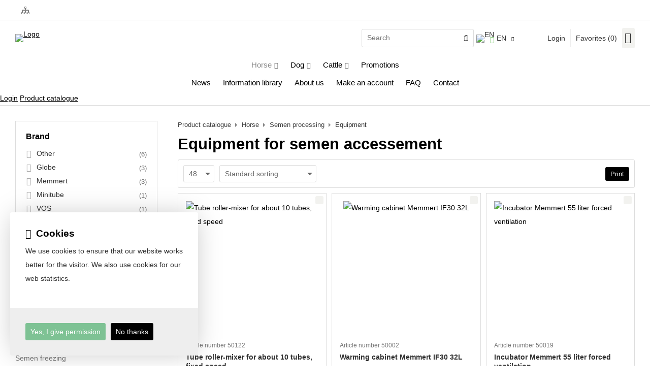

--- FILE ---
content_type: text/html; charset=UTF-8
request_url: https://www.spervital.nl/en/horse-semen-processing/equipment
body_size: 17117
content:
<!DOCTYPE html>
<html xmlns="http://www.w3.org/1999/xhtml" dir="ltr" lang="en" xml:lang="en">

<head>
  <meta http-equiv="Content-Type" content="text/html; charset=UTF-8" />
  <meta http-equiv="X-UA-Compatible" content="IE=edge" />
  <!-- * * * * * * * * * * * * * * * * * * * * * *
  *  Website ontwikkeld door CM Specialist  *
  *      Telefoon:  035 - 7200 700          *
  *      Website:   www.cmspecialist.nl     *
  * * * * * * * * * * * * * * * * * * * * * * -->
  <title>Semen processing equipment | Spervital</title><meta name="author" content="Spervital B.V." /><meta name="copyright" content="Spervital B.V." /><meta name="description" content="We have a wide selection in our equipment such as centrifuges, pipettes, incubators and other necessary equipment for processing equine semen." />
  <script src="https://www.spervital.nl/cm-js/cm_minify.js?v=732-IRVC2C"></script>
  <link rel="stylesheet" type="text/css" href="https://www.spervital.nl/skin/cm_minify.css?v=732-IRVC2C" media="all" /><link rel="shortcut icon" type="image/x-icon" href="https://www.spervital.nl/skin/favicon.ico" /><meta name="robots" content="index, follow"><link rel="canonical" href="https://www.spervital.nl/en/horse-semen-processing/equipment" />
<link rel="alternate" hreflang="nl" href="https://www.spervital.nl/nl/paardensperma-verwerking/apparatuur" />
<link rel="alternate" hreflang="de" href="https://www.spervital.nl/de/pferd-sperma-verarbeitung/geraete" />
<link rel="alternate" hreflang="en" href="https://www.spervital.nl/en/horse-semen-processing/equipment" />
<link rel="alternate" hreflang="x-default" href="https://www.spervital.nl/nl/paardensperma-verwerking/apparatuur" />
<script> window.NotifyTaal = {"alert":{"knop":"Ok","titel":"Attention"},"confirm":{"knop_links":"Ok","knop_rechts":"Cancel"},"algemeen":{"confirm":{"titel":"Attention"}},"winkelmand_delen":{"confirm":{"titel":"Attention","subtekst":"Are you sure?","knop_links":"Ok","knop_rechts":"Cancel"}},"artikel_verwijderen":{"confirm":{"titel":"Attention","subtekst":"Remove?","knop_links":"Ok","knop_rechts":"Cancel"}},"verwijder_bestand":{"confirm":{"titel":"Attention","subtekst":"Remove?","knop_links":"Ok","knop_rechts":"Cancel"}},"mandje_legen":{"confirm":{"titel":"Attention","subtekst":"Empty cart?","knop_links":"Ok","knop_rechts":"Cancel"}},"niet_op_voorraad":{"verwijderen_vraag":"Remove unavailable items from shopping basket?","opslaan_als_winkelmand":"Save the deleted items to a new basket?"},"profiel_adres":{"confirm":{"titel":"Attention","subtekst":"Remove address?","knop_links":"Ok","knop_rechts":"Cancel"},"alert":{"titel":"Attention","subtekst":"Please enter a valid value for: "}},"artikel_toevoegen":{"alert":{"titel":"Attention","subtekst":"Please choose an option"}},"verlanglijst_email":{"confirm":{"titel":"Attention","subtekst":"Delete e-mail?","knop_links":"Ok","knop_rechts":"Cancel"}},"couponcode_verwijderen":{"confirm":{"titel":"Attention","subtekst":"Are you sure?","knop_links":"Ok","knop_rechts":"Cancel"}},"artikel_detail":{"tekst":{"doos_verkoop":"<div class=\"totaal\">Total {doosVerkoopArtikelAantal} {doosVerkoopArtikelAantalEenheid} <span class=\"uitgeschreven\">({doosVerkoopVerpakkingsEenheidAantal} {doosVerkoopVerpakkingsEenheid}<span class=\"artikeleenheidLos\"> + {doosVerkoopLosAantal} {doosVerkoopLosEenheid}<\/span>)<\/span><\/div>","doos_verkoopTotaal":"Total"}}};</script><!--[if lt IE 11]><script>document.createElement("nav");document.createElement("header");document.createElement("main");document.createElement("article");document.createElement("footer");</script><![endif]--><link rel="stylesheet" type="text/css" href="https://www.spervital.nl/skin/maatwerk.css?732-IRVC2C" media="all" /><script>dataLayer = [[]]; </script><!-- Google Tag Manager -->
<script>(function(w,d,s,l,i){w[l]=w[l]||[];w[l].push({'gtm.start':
new Date().getTime(),event:'gtm.js'});var f=d.getElementsByTagName(s)[0],
j=d.createElement(s),dl=l!='dataLayer'?'&l='+l:'';j.async=true;j.src=
'https://www.googletagmanager.com/gtm.js?id='+i+dl;f.parentNode.insertBefore(j,f);
})(window,document,'script','dataLayer','GTM-T8KGRQ4');</script>
<!-- End Google Tag Manager --><meta property="og:image" content="https://www.spervital.nl/userdata/artikelen/apparatuur-65.jpg" /><meta property="og:url" content="https://www.spervital.nl/en/horse-semen-processing/equipment" /><meta property="og:type" content="category" /><meta property="og:title" content="Semen processing equipment | Spervital" /><meta property="og:description" content="We have a wide selection in our equipment such as centrifuges, pipettes, incubators and other necessary equipment for processing equine semen." />
    <script>
      window.dataLayer = window.dataLayer || [];

      
      var logState = {
        'log_state' : 'Logged Out',
        'log_country' : 'us'
      }

      window.dataLayer.push({
        'event': 'log_state',
        logState
      });
    </script>
  
 
  <meta name="viewport" content="width=device-width, initial-scale=1, viewport-fit=cover" />
  <link rel="preconnect" href="https://fonts.gstatic.com">
  <link rel="preload" href="https://www.spervital.nl/skin_default/font-awesome-pro/webfonts/fa-regular-400.woff2" as="font" type="font/woff2" crossorigin>
  <link rel="preload" href="https://www.spervital.nl/skin_default/font-awesome-pro/webfonts/fa-solid-900.woff2" as="font" type="font/woff2" crossorigin>
</head>

<body>
  <!-- Google Tag Manager (noscript) -->
<noscript><iframe src="https://www.googletagmanager.com/ns.html?id=GTM-T8KGRQ4"
height="0" width="0" style="display:none;visibility:hidden"></iframe></noscript>
<!-- End Google Tag Manager (noscript) -->
  
  
  <input type="hidden" id="basisdir" name="basisdir" value="https://www.spervital.nl/" />
  <div class="privacyMelding">
  <div class="inhoud">
    <div class="titel">Cookies</div>
    <div class="tekstblok"><p>We use cookies to ensure that our website works better for the visitor. We also use cookies for our web statistics.</p>
</div>
  </div>
  <div class="knoppen"><a class="knop akkoord" href="javascript:cookieMelding(1);">Yes, I give permission</a><a class="knop" href="javascript:cookieMelding(0);">No thanks</a></div>
</div><script>
                          function cookieMelding(status) {
                            ajax5.resetData();
                            ajax5.setVar("status", status);
                            ajax5.requestFile = "https://www.spervital.nl/wb_ajax_cookieprivacy.php";
                            ajax5.onCompletion = function() {
                              if (ajax5.responseStatus) {
                                eval(ajax5.response);
                              }
                            }
                            ajax5.runAJAX();
                          }
                        </script>
  <div id="pdfLayoutkeuze"></div>
  
  
  <header>
    <div class="extrabovenkantHolder"><div class="extrabovenkant"><div class="aLandingMenu">
<ul class="LandingMenu">
<li><a href="https://www.spervital.nl/en/about-us/environmentally-awareness">Environmentally awareness</a></li>
</ul></div>
<div class="slogan"></div></div></div>
    <div class="bovenkantHolder">
      <div class="bovenkant">
        
        <a href="https://www.spervital.nl/en" class="logo"><img src="https://www.spervital.nl/skin/images/logo-spervital.png" alt="Logo" /></a>
        
        <div class="zoekenHolder">
<label id="NiksNiet"><input type="text"  value="" style="height:0px;width:0px;border:0px;" /></label>
<div class="zoeken">
  <div class="veld"><input data-lpignore="true" type="text" placeholder="Search" value="" id="zoekWoordID" name="zoekWoordID" onfocus="speedSearch(event);" /></div>
  <div class="knop" style="cursor: pointer;" onclick="javascript:search();"><img src="https://www.spervital.nl/skin_default/images/zoeken.png" alt="Search" loading="lazy" /></div>
  <div id="speedsearchResult"></div>
</div>
<div class="speedsearchResultBg"></div>
<script> 
  $('#zoekWoordID').keypress(function(event){
    var keycode = (event.keyCode ? event.keyCode : event.which);
    if(keycode == '13'){
      search();
    } 
  });

  
    var speedsearchDebounceFunc = debounce(speedSearch, 200);
    document.getElementById("zoekWoordID").addEventListener("keyup", speedsearchDebounceFunc);
  

  function search(){

    var zoekwoord = document.getElementById("zoekWoordID").value;
    if(zoekwoord == "") {
      return;
    }

    ajax.resetData();
    ajax.setVar("zoekWoord", zoekwoord);
    ajax.requestFile = "https://www.spervital.nl/wb_ajax_webwinkel_zoeken_opslaan.php";
    ajax.onCompletion = searchReady;
    ajax.runAJAX();
  }

  function searchReady() {
    if (ajax.responseStatus){
      eval(ajax.response);

      if($("#enkelArtikelGevonden").length) {
        window.location.href = $("#enkelArtikelGevonden").val();
        return;
      }

      if($("#enkelAlgemeenGevonden").length) {
        window.location.href = $("#enkelAlgemeenGevonden").val();
        return;
      }

      var zoekwoord = encodeURIComponent(document.getElementById("zoekWoordID").value);
       window.location.href = "https://www.spervital.nl/en/search-result?search="+zoekwoord;
    }
  }

  var currentRequest = null;

  function speedSearch(event) {
    if(event.keyCode != 27) {
      $("#zoekWoordID").after("<span class=\"speedsearchLoader\"><i class='far fa-spinner-third fa-spin'></i></span>");

      if(currentRequest != null) {
        currentRequest.abort();
      }

      currentRequest = $.post("https://www.spervital.nl/wb_ajax_webwinkel_zoeken.php", {
        zoekWoord: document.getElementById('zoekWoordID').value
      }, function(data){
        $("#speedsearchResult").html(data);
        $(".speedsearchLoader").remove();
        $(".zoeken").addClass("open");
        $(".speedsearchResultBg").addClass("open");
      });

      $(document).keyup(function(e) {
        if (e.keyCode == 27) {
          document.getElementById("speedsearchResult").innerHTML = '';  
          $(".speedsearchLoader").remove();  
          $(".speedsearchResultBg").removeClass("open");
        } 
      });
    
      $(".speedsearchResultBg").on("click", function(event){
        $(".speedsearchResultBg").removeClass("open");
        document.getElementById("speedsearchResult").innerHTML = '';
        $(".zoeken").removeClass("open");
      });
    }
  }

  

  function wisZoekwoord() {
    window.location = "https://www.spervital.nl/en/horse-semen-processing/equipment";
  }
</script></div>
        
    <div class="Taalkeuze_vlaggen dropdownTaal"><ul><li class="actief"><div class="afbeelding"><img src="https://www.spervital.nl/skin_default/images/vlag_engels_n.gif" class="Taalkeuze_vlaggen_icon" alt="EN" width="22" height="17" /></div><div class="omschrijving">EN</div></li><li><a href="https://www.spervital.nl/nl/paardensperma-verwerking/apparatuur" class="Taalkeuze_vlaggen_iconlink" title="nl" hreflang="nl"><div class="afbeelding"><img src="https://www.spervital.nl/skin_default/images/vlag_nederlands_n.gif" class="Taalkeuze_vlaggen_icon" alt="NL" width="22" height="17" /></div><div class="omschrijving">NL</div></a></li><li><a href="https://www.spervital.nl/de/pferd-sperma-verarbeitung/geraete" class="Taalkeuze_vlaggen_iconlink" title="de" hreflang="de"><div class="afbeelding"><img src="https://www.spervital.nl/skin_default/images/vlag_duits_n.gif" class="Taalkeuze_vlaggen_icon" alt="DE" width="22" height="17" /></div><div class="omschrijving">DE</div></a></li></ul></div>
    <script>
      document.querySelector(".Taalkeuze_vlaggen").addEventListener("click", function() {
        this.classList.toggle("open");
      });
    </script>
        <div class="shopitems">
      <ul class="account">
  <li class="inloggen">
    <div class="inloggenKnop"><span class="titel">Login</span></div>
    <div class="inloggenBg"></div>
    <div class="houder">
      <div class="houder1">
        <div class="accountKop">Login</div>
        <div class="email"><input type="email" id="userid55" name="username" value="" placeholder="E-mail" /></div>
        <div class="wachtwoord"><input type="password" id="wachtwoord55" name="password" value="" placeholder="Password" autocomplete="current-password" /></div>
        
        <div class="inlogKnop">
          <a onclick="javascript:chkLI55();" id="buttonLoginAccount" class="button pill inlogKnop2">Login</a>
          <div class="wachtwoordKwijt"><a href="javascript:wwk55();">Forgot your password?</a></div>
        </div>
        
        
      </div>
      <div class="houder2">
                      <div class="registreer">Not a customer yet? <a href="https://www.spervital.nl/en/create-an-account">Create an account</a></div>
                    </div>
    </div>
  </li>
  <li class="seperator"></li>
                            <li class="favorieten leeg"><a class="favorietenKnop" href="https://www.spervital.nl/en/favorites"><span class="titel">Favorites </span><span class="haakje haakjeL">(</span><span class="favAantal favorietenAantal">0</span><span class="haakje haakjeR">)</span></a></li>
  
</ul>
      
      <script> 
        $("#userid55").keypress(function(event){
          var keycode = (event.keyCode ? event.keyCode : event.which);
          if(keycode == "13"){
            document.getElementById("wachtwoord55").focus();
          }
        });

        $("#wachtwoord55").keypress(function(event){
          var keycode = (event.keyCode ? event.keyCode : event.which);
          if(keycode == "13"){
            chkLI55();
          }
        });

        $(".inloggenKnop").click(function() {
          $(".verlanglijst").removeClass("openGeklapt");
          $(".winkelwagenHouder").removeClass("openGeklapt");
          $(".inloggen").toggleClass("openGeklapt");
          $(".account .houder .email input[name=username]").focus();
          $(".inloggenBg").toggleClass("open");
        });

        $(".inloggenBg").on("click", function(event){
          $(".inloggenBg").removeClass("open");
          $(".inloggen").removeClass("openGeklapt");
        });

        $(".verlanglijstKnop").click(function() {
          $(".inloggen").removeClass("openGeklapt");
          $(".winkelwagenHouder").removeClass("openGeklapt");
          $(".verlanglijst").toggleClass( "openGeklapt" );
          $(".verlanglijstBg").toggleClass("open");
        });
      </script>
      
      <script>
        function chkLI55() {
          $("#buttonLoginAccount").css("pointer-events", "none");
          ajax.resetData();
          ajax.setVar("id1", document.getElementById("userid55").value);
          ajax.setVar("id2", document.getElementById("wachtwoord55").value);
          if(document.getElementById("coekieSet") != null && document.getElementById("coekieSet").checked==true) {
            ajax.setVar("id5", "1");
          } else {
            ajax.setVar("id5", "0");
          }
          ajax.setVar("id4", "55");
          ajax.setVar("vastePaginaID", "0");
          ajax.requestFile = "https://www.spervital.nl/wb_ajax_checklogin.php";
          ajax.onCompletion = loginReady;
          ajax.runAJAX(); 
        }
        
        function wwk55(){
          ajax.resetData();
          ajax.setVar("id10", document.getElementById("userid55").value);
          ajax.setVar("veldID", "55");
          ajax.requestFile = "https://www.spervital.nl/wb_ajax_wachtwoord_vergeten.php";
          ajax.onCompletion = loginReady;
          ajax.runAJAX();
        }

        function loginReady() {
          if (ajax.responseStatus){
            eval(ajax.response);
          }
        }

        $(document).keyup(function(e) {
          if (e.keyCode == 27) { 
            $(".inloggen").removeClass("openGeklapt");
            $(".inloggenBg").removeClass("open");
          }
        });
      </script>
    
    
  <div class="winkelwagenHouderBg"></div>
  <div class="winkelwagenHouder" id="winkelwagenHouder">
    <div class="winkelknop">
      <div class="icoon slidingProductTarget">
        <div id="winkelmandjeAantal" class="aantal"></div>
      </div>
      <div class="titel">Shopping cart</div>
      <div class="bedrag" id="bedrag"></div>
    </div>
    <div class="winkelwagen">
      <div id="winkelmandje"></div>
    </div>
  </div>
  
  <script>
    
    function mandjeBewarenKnop() {
      $.post("https://www.spervital.nl/wb_ajax_webwinkel_mandje_bewaren_popup.php", function(data){
        $(document.body).append(data);
      });
    }
  
    function artikelAanpassen(artikelAantal, artikelID, orderRegelID) {
			$.post("https://www.spervital.nl/wb_ajax_webwinkel_kassa_orderregel_aantal_aanpassen.php", {
				artikelAantal: artikelAantal,
				artikelID: artikelID,
				orderRegelID: orderRegelID,
			}, function(data){
				$("body").append(data);
			});
		}

    function artikelAanpassenDoos(artikelAantal, artikelID, orderRegelID, sellBy) {

			$.post("https://www.spervital.nl/wb_ajax_webwinkel_kassa_orderregel_aantal_aanpassen.php", {
				artikelAantal: artikelAantal,
        sellBy: sellBy,
				artikelID: artikelID,
				orderRegelID: orderRegelID
			}, function(data){
				$("body").append(data);
			});

		}

    function toonMandje() {
      ajax3.resetData();
  ajax3.setVar("vastePaginaID", "0");
  ajax3.requestFile = "https://www.spervital.nl/wb_ajax_webwinkel_mandje_compact.php";
  ajax3.onCompletion = function() {
      if (ajax3.responseStatus) {
        eval(ajax3.response);
      }
  }
  ajax3.runAJAX();
    }
  
    $(".winkelknop").click(function() {
      if ($(".verlanglijst").length){
        $(".verlanglijst").removeClass("openGeklapt");
      }
      if ($(".inloggen").length){
        $(".inloggen").removeClass("openGeklapt");
      }
      if ($(".mijnAccount").length){
        $(".mijnAccount").removeClass("openGeklapt");
      }
      $(".winkelwagenHouder").toggleClass("openGeklapt");
      $(".winkelwagenHouderBg").toggleClass("open");

      

      $.post("https://www.spervital.nl/wb_ajax_datalayer_viewcart.php").done(function(data) {
        data = JSON.parse(data);

        if(data.coupon != "") {
          var ecommerceCart = {
            "value": data.value,
            "currency": "EUR",
            "coupon": data.coupon,
            "items": JSON.parse(data.items),
            "order_discount": data.order_discount
          };
        } else {
          var ecommerceCart = {
            "value": data.value,
            "currency": "EUR",
            "items": JSON.parse(data.items),
            "order_discount": data.order_discount
          };
        }

        window.dataLayer = window.dataLayer || [];
        window.dataLayer.push({
          "event": "view_cart",
          "ecommerce": ecommerceCart
        });
      });
    
    });

    $(".winkelwagenHouderBg").on("click", function(event){
      $(".winkelwagenHouderBg").removeClass("open");
      $(".winkelwagenHouder").removeClass("openGeklapt");
    });

    $(document).keyup(function(e) {
      if (e.keyCode == 27) { 
        $(".winkelwagenHouder").removeClass("openGeklapt");
        $(".winkelwagenHouderBg").removeClass("open");
      }
    });

    toonMandje();
  </script></div>
        <div class="resMenubalk">
  <div class="resMenubalkinhoud">
    <a id="menuopenen" class="resMenucategorieknop"><i class="far fa-bars"></i></a>    
    
		
    <a href="https://www.spervital.nl/en/quotation-items" class="resMenuwinkelmandje resSlidingProductTarget" aria-label="My shopping cart">
      <i class="far fa-shopping-cart"></i>
      <div id="reswinkelMandjeAantal">0</div>
    </a>
  </div>
  <div class="resMenuHolder"> 
  	<div class="resMenuinhoud">
  		
      <div class="resMenublok een"> 
  			<div class="resMenubloktitel">My account</div>
  			<div class="resMenublokinhoud">
  				<ul>
  					<li class="resMenuItem inloggen"><a href="https://www.spervital.nl/en/my-account/login">Login</a></li>
						
            
            
            <li class="resMenuItem favorieten"><a href="https://www.spervital.nl/en/favorites">My favorites <span class="favorietenAantal">0</span></a></li>
  					
  					
            
            
            
            
						
  				</ul>
  			</div>
  		</div>
  		
  		<div class="resMenublok twee "> 
  			<div class="resMenubloktitel">Categories</div>
  			<div class="resMenublokinhoud">
  				<ul>
  					<li class="resMenuItem  active "><a href="https://www.spervital.nl/en/insemination-horses">Horse</a><div class="openklapper laag1"></div>
<ul class="resMenuItemHolder laag1"><li class="resMenuItem  "><a href="https://www.spervital.nl/en/insemination-horse-new">New</a></li>
<li class="resMenuItem  "><a href="https://www.spervital.nl/en/semenextenders-horse">Semenextender</a><div class="openklapper laag2"></div>
<ul class="resMenuItemHolder laag2"><li class="resMenuItem  "><a href="https://www.spervital.nl/en/semenextenders-horse/extender-for-fresh-semen">Extender for fresh semen</a></li>
<li class="resMenuItem  "><a href="https://www.spervital.nl/en/semenextenders-horse/extender-for-frozen-semen">Extender for frozen semen</a></li>
</ul></li>
<li class="resMenuItem  "><a href="https://www.spervital.nl/en/horse-semen-collection">Semencollection</a><div class="openklapper laag2"></div>
<ul class="resMenuItemHolder laag2"><li class="resMenuItem  "><a href="https://www.spervital.nl/en/horse-semen-collection/hannoverian-artificial-vagina">Hannoverian Artificial Vagina</a></li>
<li class="resMenuItem  "><a href="https://www.spervital.nl/en/horse-semen-collection/colorado-artificial-vagina">Colorado Artificial Vagina</a></li>
<li class="resMenuItem  "><a href="https://www.spervital.nl/en/horse-semen-collection/missouri-artificial-vagina">Missouri Artificial Vagina</a></li>
<li class="resMenuItem  "><a href="https://www.spervital.nl/en/horse-semen-collection/other-articles">Other articles</a></li>
</ul></li>
<li class="resMenuItem  active "><a href="https://www.spervital.nl/en/horse-semen-processing">Semen processing</a><div class="openklapper laag2"></div>
<ul class="resMenuItemHolder laag2"><li class="resMenuItem  active "><a href="https://www.spervital.nl/en/horse-semen-processing/equipment">Equipment</a></li>
<li class="resMenuItem  "><a href="https://www.spervital.nl/en/horse-semen-processing/consumables">Consumables</a></li>
</ul></li>
<li class="resMenuItem  "><a href="https://www.spervital.nl/en/semen-analyses">Semen analyses</a><div class="openklapper laag2"></div>
<ul class="resMenuItemHolder laag2"><li class="resMenuItem  "><a href="https://www.spervital.nl/en/semen-analyses/equipment">Equipment</a></li>
<li class="resMenuItem  "><a href="https://www.spervital.nl/en/semen-analyses/consumables">Consumables</a></li>
</ul></li>
<li class="resMenuItem  "><a href="https://www.spervital.nl/en/semen-freezing">Semen freezing</a><div class="openklapper laag2"></div>
<ul class="resMenuItemHolder laag2"><li class="resMenuItem  "><a href="https://www.spervital.nl/en/semen-freezing/nitrogen-vessels-dry-shippers">Nitrogen vessels & dry shippers</a></li>
<li class="resMenuItem  "><a href="https://www.spervital.nl/en/semen-freezing/equipment">Equipment</a></li>
<li class="resMenuItem  "><a href="https://www.spervital.nl/en/semen-freezing/consumables">Consumables</a></li>
</ul></li>
<li class="resMenuItem  "><a href="https://www.spervital.nl/en/semen-shipment">Semen shipment</a><div class="openklapper laag2"></div>
<ul class="resMenuItemHolder laag2"><li class="resMenuItem  "><a href="https://www.spervital.nl/en/semen-shipment/dryshipper-ass">Dryshipper & ass.</a></li>
<li class="resMenuItem  "><a href="https://www.spervital.nl/en/semen-shipment/sending-fresh-semen">Sending Fresh semen</a></li>
</ul></li>
<li class="resMenuItem  "><a href="https://www.spervital.nl/en/artificial-insemination-horse">Artificial Insemination</a><div class="openklapper laag2"></div>
<ul class="resMenuItemHolder laag2"><li class="resMenuItem  "><a href="https://www.spervital.nl/en/inseminationpipettes-and-stylets">Inseminationpipettes and stylets</a></li>
<li class="resMenuItem  "><a href="https://www.spervital.nl/en/gloves">Gloves</a></li>
<li class="resMenuItem  "><a href="https://www.spervital.nl/en/lubricant">Lubricant</a></li>
<li class="resMenuItem  "><a href="https://www.spervital.nl/en/other-articles">Other articles</a></li>
</ul></li>
<li class="resMenuItem  "><a href="https://www.spervital.nl/en/embryo-transfer-horses">Embryo Transfer</a><div class="openklapper laag2"></div>
<ul class="resMenuItemHolder laag2"><li class="resMenuItem  "><a href="https://www.spervital.nl/en/embryo-transfer-horses/embryo-winning">Embryo winning</a><div class="openklapper laag3"></div>
<ul class="resMenuItemHolder laag3"><li class="resMenuItem  "><a href="https://www.spervital.nl/en/embryo-transfer-horses/embryo-winning/catheters-and-y-tubes">Catheters and Y-tubes</a></li>
<li class="resMenuItem  "><a href="https://www.spervital.nl/en/embryo-transfer-horses/embryo-winning/filters">Filters</a></li>
<li class="resMenuItem  "><a href="https://www.spervital.nl/en/embryo-transfer-horses/embryo-winning/other-articles">Other articles</a></li>
</ul></li>
<li class="resMenuItem  "><a href="https://www.spervital.nl/en/embryo-transfer-horses/embryo-analysing-processing">Embryo analysing & processing</a><div class="openklapper laag3"></div>
<ul class="resMenuItemHolder laag3"><li class="resMenuItem  "><a href="https://www.spervital.nl/en/embryo-transfer-horses/embryo-analysing-processing/embryo-microscope">Embryo microscope</a></li>
<li class="resMenuItem  "><a href="https://www.spervital.nl/en/embryo-transfer-horses/embryo-analysing-processing/consumables">Consumables</a></li>
<li class="resMenuItem  "><a href="https://www.spervital.nl/en/embryo-transfer-horses/embryo-analysing-processing/dish-bowls">Dish & Bowls</a></li>
</ul></li>
<li class="resMenuItem  "><a href="https://www.spervital.nl/en/embryo-transfer-horses/embryo-transfer">Embryo transfer</a><div class="openklapper laag3"></div>
<ul class="resMenuItemHolder laag3"><li class="resMenuItem  "><a href="https://www.spervital.nl/en/embryo-transfer-horses/embryo-transfer/transfer-pipettes-uterus-examinatio">Transfer pipettes/uterus examinatio</a></li>
<li class="resMenuItem  "><a href="https://www.spervital.nl/en/embryo-transfer-horses/embryo-transfer/straws">Straws</a></li>
<li class="resMenuItem  "><a href="https://www.spervital.nl/en/embryo-transfer-horses/embryo-transfer/hygiene-lubricant-gloves">Hygiene, lubricant, gloves</a></li>
</ul></li>
</ul></li>
<li class="resMenuItem  "><a href="https://www.spervital.nl/en/lab-equipment">Lab equipment</a><div class="openklapper laag2"></div>
<ul class="resMenuItemHolder laag2"><li class="resMenuItem  "><a href="https://www.spervital.nl/en/lab-equipment/centrifuges">Centrifuges</a></li>
<li class="resMenuItem  "><a href="https://www.spervital.nl/en/lab-equipment/analysing">Analysing</a></li>
<li class="resMenuItem  "><a href="https://www.spervital.nl/en/lab-equipment/freezing">Freezing</a></li>
<li class="resMenuItem  "><a href="https://www.spervital.nl/en/lab-equipment/other-equipment">Other Equipment</a></li>
</ul></li>
<li class="resMenuItem  "><a href="https://www.spervital.nl/en/nitrogen-vessels-dryshippers-ass">Nitrogen vessels, Dryshippers & ass</a></li>
<li class="resMenuItem  "><a href="https://www.spervital.nl/en/syringes-and-needles">Syringes and needles</a></li>
<li class="resMenuItem  "><a href="https://www.spervital.nl/en/additional-animal-feed">Additional animal feed</a></li>
<li class="resMenuItem  "><a href="https://www.spervital.nl/en/hygiene-and-safety-products">Hygiene and safety products</a></li>
</ul></li>
<li class="resMenuItem  "><a href="https://www.spervital.nl/en/dog">Dog</a><div class="openklapper laag1"></div>
<ul class="resMenuItemHolder laag1"><li class="resMenuItem  "><a href="https://www.spervital.nl/en/dog/insemination-dog-new">New</a></li>
<li class="resMenuItem  "><a href="https://www.spervital.nl/en/dog/semen-processing-analyses">Semen processing & analyses</a><div class="openklapper laag2"></div>
<ul class="resMenuItemHolder laag2"><li class="resMenuItem  "><a href="https://www.spervital.nl/en/dog/semen-processing-analyses/equipment">Equipment</a></li>
<li class="resMenuItem  "><a href="https://www.spervital.nl/en/dog/semen-processing-analyses/consumables">Consumables</a></li>
</ul></li>
<li class="resMenuItem  "><a href="https://www.spervital.nl/en/dog/artificial-insemination">Artificial insemination</a></li>
<li class="resMenuItem  "><a href="https://www.spervital.nl/en/dog/semen-freezing">Semen freezing</a></li>
<li class="resMenuItem  "><a href="https://www.spervital.nl/en/dog/lab-equipment">Lab equipment</a></li>
<li class="resMenuItem  "><a href="https://www.spervital.nl/en/dog/nitrogen-vessels-dryshippers-ass">Nitrogen vessels, dryshippers & ass</a></li>
<li class="resMenuItem  "><a href="https://www.spervital.nl/en/dog/other-articles">Other articles</a></li>
</ul></li>
<li class="resMenuItem  "><a href="https://www.spervital.nl/en/cattle">Cattle</a><div class="openklapper laag1"></div>
<ul class="resMenuItemHolder laag1"><li class="resMenuItem  "><a href="https://www.spervital.nl/en/cattle/insemination-cattle-new">New</a></li>
<li class="resMenuItem  "><a href="https://www.spervital.nl/en/cattle/artificial-insemination">Artificial Insemination</a></li>
<li class="resMenuItem  "><a href="https://www.spervital.nl/en/cattle/syringes-and-needles">Syringes and needles</a></li>
<li class="resMenuItem  "><a href="https://www.spervital.nl/en/cattle/other-articles-health-and-safety">Other articles (health and safety)</a></li>
<li class="resMenuItem  "><a href="https://www.spervital.nl/en/cattle/semen-processing">Semen processing</a><div class="openklapper laag2"></div>
<ul class="resMenuItemHolder laag2"><li class="resMenuItem  "><a href="https://www.spervital.nl/en/cattle/semen-processing/equipment">Equipment</a></li>
<li class="resMenuItem  "><a href="https://www.spervital.nl/en/cattle/semen-processing/consumables">Consumables</a></li>
</ul></li>
<li class="resMenuItem  "><a href="https://www.spervital.nl/en/cattle/semen-freezing">Semen freezing</a><div class="openklapper laag2"></div>
<ul class="resMenuItemHolder laag2"><li class="resMenuItem  "><a href="https://www.spervital.nl/en/cattle/semen-freezing/equipment">Equipment</a></li>
<li class="resMenuItem  "><a href="https://www.spervital.nl/en/cattle/semen-freezing/consumables">Consumables</a></li>
<li class="resMenuItem  "><a href="https://www.spervital.nl/en/cattle/semen-freezing/nitrogen-vessels-dryshippers-ass">Nitrogen vessels, dryshippers & ass</a></li>
</ul></li>
<li class="resMenuItem  "><a href="https://www.spervital.nl/en/cattle/semen-analysing">Semen analysing</a><div class="openklapper laag2"></div>
<ul class="resMenuItemHolder laag2"><li class="resMenuItem  "><a href="https://www.spervital.nl/en/cattle/semen-analysing/equipment">Equipment</a></li>
<li class="resMenuItem  "><a href="https://www.spervital.nl/en/cattle/semen-analysing/consumables">Consumables</a></li>
</ul></li>
<li class="resMenuItem  "><a href="https://www.spervital.nl/en/cattle/embryo-transfer">Embryo transfer</a><div class="openklapper laag2"></div>
<ul class="resMenuItemHolder laag2"><li class="resMenuItem  "><a href="https://www.spervital.nl/en/cattle/embryo-transfer/embryo-collection">Embryo collection</a></li>
<li class="resMenuItem  "><a href="https://www.spervital.nl/en/cattle/embryo-transfer/embryo-analyses-asseccement">Embryo analyses & asseccement</a></li>
<li class="resMenuItem  "><a href="https://www.spervital.nl/en/cattle/embryo-transfer/embryo-transfer">Embryo transfer</a></li>
</ul></li>
<li class="resMenuItem  "><a href="https://www.spervital.nl/en/cattle/lab-equipment">Lab equipment</a></li>
</ul></li>
<li class="resMenuItem  "><a href="https://www.spervital.nl/en/promotions">Promotions</a></li>

  				</ul>
  			</div>
  		</div>
  		
      <div class="resMenublok drie">
  			<div class="resMenubloktitel">Pages</div>
  			<div class="resMenublokinhoud">
  				<ul><li class="resMenuItem  "><a href="https://www.spervital.nl/en/" >Home</a></li>
<li class="resMenuItem  active "><a href="https://www.spervital.nl/en/product-catalogue" >Product catalogue</a></li>
<li class="resMenuItem  "><a href="https://www.spervital.nl/en/news" >News</a></li>
<li class="resMenuItem  "><a href="https://www.spervital.nl/en/information-library" >Information library</a><div class="openklapper laag1"></div>
<ul class="resMenuItemHolder laag1"><li class="resMenuItem  "><a href="https://www.spervital.nl/en/information-library/the-stallion" >The Stallion</a></li>
<li class="resMenuItem  "><a href="https://www.spervital.nl/en/information-library/semenextender" >Semenextender</a></li>
<li class="resMenuItem  "><a href="https://www.spervital.nl/en/semen-handling" >Semen processing</a></li>
<li class="resMenuItem  "><a href="https://www.spervital.nl/en/information-library/freezing" >Freezing</a></li>
<li class="resMenuItem  "><a href="https://www.spervital.nl/en/information-library/independent-advice" >Independent advice</a></li>
</ul></li>
<li class="resMenuItem  "><a href="https://www.spervital.nl/en/about-us" >About us</a><div class="openklapper laag1"></div>
<ul class="resMenuItemHolder laag1"><li class="resMenuItem  "><a href="https://www.spervital.nl/en/about-us/vision-and-mission" >Vision and Mission</a></li>
<li class="resMenuItem  "><a href="https://www.spervital.nl/en/about-us/team" >Team</a></li>
<li class="resMenuItem  "><a href="https://www.spervital.nl/en/about-us/references" >References</a></li>
<li class="resMenuItem  "><a href="https://www.spervital.nl/en/about-us/partners" >Partners</a></li>
<li class="resMenuItem  "><a href="https://www.spervital.nl/en/about-us/experiences" >Experiences</a></li>
<li class="resMenuItem  "><a href="https://www.spervital.nl/en/about-us/environmentally-awareness" >Environmentally awareness</a></li>
<li class="resMenuItem  "><a href="https://www.spervital.nl/en/about-us/stallionowners-day" >Stallionowners day</a></li>
<li class="resMenuItem  "><a href="https://www.spervital.nl/en/about-us/cookies" >Cookies</a></li>
</ul></li>
<li class="resMenuItem  "><a href="https://www.spervital.nl/en/make-an-account" >Make an account</a></li>
<li class="resMenuItem  "><a href="https://www.spervital.nl/en/faq" >FAQ</a></li>
<li class="resMenuItem  "><a href="https://www.spervital.nl/en/contact" >Contact</a></li>
</ul>
  			</div>
  		</div>
  	</div>
  </div>
</div>


<script>
	$(document).ready(function(){
			
		var hoogtePagina =  document.documentElement.clientHeight - ($('.extrabovenkantHolder').height() + $('.bovenkantHolder').height());		
	
		$('.resMenucategorieknop').on('click', function (e) {
	
			if($('.resMenucategorieknop').hasClass('open')) {
					$('body').attr('style', 'height:' + document.documentElement.clientHeight + 'px !important; overflow: hidden; position: fixed; width: 100%;');
					$('.resMenuHolder').attr('style', 'height:' + hoogtePagina + 'px;');
					$('.extrabovenkantHolder, .resMenuHolderBg').addClass('open');
			} else {
					$('body').attr('style', '');
					$('.resMenuHolder').attr('style', '');
					$('.extrabovenkantHolder, .resMenuHolderBg').removeClass('open');
			}
		});
	
		$('.resMenuHolderBg, .zoeken').on('click', function () {
			$('.extrabovenkantHolder, .resMenuHolderBg, .resMenucategorieknop, .resMenuHolder').removeClass('open');
			$('body').attr('style', '');
		});
	
	
		$('.openklapper').on('click', function(){
					if($(this).hasClass('open')){
	
						$('.resMenublokinhoud > ul > .resMenuItem').addClass('sluiten');
						$(this).parent('.resMenuItem').addClass('open');
					}else{
						$('.resMenublokinhoud > ul > .resMenuItem').removeClass('sluiten');
						$(this).parent('.resMenuItem').removeClass('open');
					}
				});
	
	});
	</script>
      </div>
      <div class="winkelmenuHolder">
        <ul class="art-menu winkelmenu">
          <div class="categorie"><li><a href="https://www.spervital.nl/en/insemination-horses" class="active"><span class="t   hoverMenuActief">Horse</span></a>
  <div class="hoverMenu">
    <div class="categorie">
      
      <div class="kop">Horse</div>
      
      <div class="cleared"></div>
    </div>
    <div class="kolommen kolommen14">

      
        <div class="kolom">
          
          <div class="titel "><a href="https://www.spervital.nl/en/insemination-horse-new" class="">New</a></div>
          
        
          

          

        </div>
      
        <div class="kolom">
          
          <div class="titel "><a href="https://www.spervital.nl/en/semenextenders-horse" class="">Semenextender</a></div>
          
        
          <ul>
            <li class=""><a href="https://www.spervital.nl/en/semenextenders-horse/extender-for-fresh-semen" class="">Extender for fresh semen</a></li>
            
          
            <li class=""><a href="https://www.spervital.nl/en/semenextenders-horse/extender-for-frozen-semen" class="">Extender for frozen semen</a></li>
            
          </ul>

          

        </div>
      
        <div class="kolom">
          
          <div class="titel "><a href="https://www.spervital.nl/en/horse-semen-collection" class="">Semencollection</a></div>
          
        
          <ul>
            <li class=""><a href="https://www.spervital.nl/en/horse-semen-collection/hannoverian-artificial-vagina" class="">Hannoverian Artificial Vagina</a></li>
            
          
            <li class=""><a href="https://www.spervital.nl/en/horse-semen-collection/colorado-artificial-vagina" class="">Colorado Artificial Vagina</a></li>
            
          
            <li class=""><a href="https://www.spervital.nl/en/horse-semen-collection/missouri-artificial-vagina" class="">Missouri Artificial Vagina</a></li>
            
          
            <li class=""><a href="https://www.spervital.nl/en/horse-semen-collection/other-articles" class="">Other articles</a></li>
            
          </ul>

          

        </div>
      
        <div class="kolom">
          
          <div class="titel "><a href="https://www.spervital.nl/en/horse-semen-processing" class="">Semen processing</a></div>
          
        
          <ul>
            <li class=""><a href="https://www.spervital.nl/en/horse-semen-processing/equipment" class="active">Equipment</a></li>
            
          
            <li class=""><a href="https://www.spervital.nl/en/horse-semen-processing/consumables" class="">Consumables</a></li>
            
          </ul>

          

        </div>
      
        <div class="kolom">
          
          <div class="titel "><a href="https://www.spervital.nl/en/semen-analyses" class="">Semen analyses</a></div>
          
        
          <ul>
            <li class=""><a href="https://www.spervital.nl/en/semen-analyses/equipment" class="">Equipment</a></li>
            
          
            <li class=""><a href="https://www.spervital.nl/en/semen-analyses/consumables" class="">Consumables</a></li>
            
          </ul>

          

        </div>
      
        <div class="kolom">
          
          <div class="titel "><a href="https://www.spervital.nl/en/semen-freezing" class="">Semen freezing</a></div>
          
        
          <ul>
            <li class=""><a href="https://www.spervital.nl/en/semen-freezing/nitrogen-vessels-dry-shippers" class="">Nitrogen vessels & dry shippers</a></li>
            
          
            <li class=""><a href="https://www.spervital.nl/en/semen-freezing/equipment" class="">Equipment</a></li>
            
          
            <li class=""><a href="https://www.spervital.nl/en/semen-freezing/consumables" class="">Consumables</a></li>
            
          </ul>

          

        </div>
      
        <div class="kolom">
          
          <div class="titel "><a href="https://www.spervital.nl/en/semen-shipment" class="">Semen shipment</a></div>
          
        
          <ul>
            <li class=""><a href="https://www.spervital.nl/en/semen-shipment/dryshipper-ass" class="">Dryshipper & ass.</a></li>
            
          
            <li class=""><a href="https://www.spervital.nl/en/semen-shipment/sending-fresh-semen" class="">Sending Fresh semen</a></li>
            
          </ul>

          

        </div>
      
        <div class="kolom">
          
          <div class="titel "><a href="https://www.spervital.nl/en/artificial-insemination-horse" class="">Artificial Insemination</a></div>
          
        
          <ul>
            <li class=""><a href="https://www.spervital.nl/en/inseminationpipettes-and-stylets" class="">Inseminationpipettes and stylets</a></li>
            
          
            <li class=""><a href="https://www.spervital.nl/en/gloves" class="">Gloves</a></li>
            
          
            <li class=""><a href="https://www.spervital.nl/en/lubricant" class="">Lubricant</a></li>
            
          
            <li class=""><a href="https://www.spervital.nl/en/other-articles" class="">Other articles</a></li>
            
          </ul>

          

        </div>
      
        <div class="kolom">
          
          <div class="titel "><a href="https://www.spervital.nl/en/embryo-transfer-horses" class="">Embryo Transfer</a></div>
          
        
          <ul>
            <li class=""><a href="https://www.spervital.nl/en/embryo-transfer-horses/embryo-winning" class="">Embryo winning</a></li>
            
          
            <li class=""><a href="https://www.spervital.nl/en/embryo-transfer-horses/embryo-analysing-processing" class="">Embryo analysing & processing</a></li>
            
          
            <li class=""><a href="https://www.spervital.nl/en/embryo-transfer-horses/embryo-transfer" class="">Embryo transfer</a></li>
            
          </ul>

          

        </div>
      
        <div class="kolom">
          
          <div class="titel "><a href="https://www.spervital.nl/en/lab-equipment" class="">Lab equipment</a></div>
          
        
          <ul>
            <li class=""><a href="https://www.spervital.nl/en/lab-equipment/centrifuges" class="">Centrifuges</a></li>
            
          
            <li class=""><a href="https://www.spervital.nl/en/lab-equipment/analysing" class="">Analysing</a></li>
            
          
            <li class=""><a href="https://www.spervital.nl/en/lab-equipment/freezing" class="">Freezing</a></li>
            
          
            <li class=""><a href="https://www.spervital.nl/en/lab-equipment/other-equipment" class="">Other Equipment</a></li>
            
          </ul>

          

        </div>
      
        <div class="kolom">
          
          <div class="titel "><a href="https://www.spervital.nl/en/nitrogen-vessels-dryshippers-ass" class="">Nitrogen vessels, Dryshippers & ass</a></div>
          
        
          

          

        </div>
      
        <div class="kolom">
          
          <div class="titel "><a href="https://www.spervital.nl/en/syringes-and-needles" class="">Syringes and needles</a></div>
          
        
          

          

        </div>
      
        <div class="kolom">
          
          <div class="titel "><a href="https://www.spervital.nl/en/additional-animal-feed" class="">Additional animal feed</a></div>
          
        
          

          

        </div>
      
        <div class="kolom">
          
          <div class="titel "><a href="https://www.spervital.nl/en/hygiene-and-safety-products" class="">Hygiene and safety products</a></div>
          
        
          

          

        </div>
      

      <div class="cleared"></div>
    </div>
  </div>
</li>
<li><a href="https://www.spervital.nl/en/dog"><span class="t   hoverMenuActief">Dog</span></a>
  <div class="hoverMenu">
    <div class="categorie">
      
      <div class="kop">Dog</div>
      
      <div class="cleared"></div>
    </div>
    <div class="kolommen kolommen7">

      
        <div class="kolom">
          
          <div class="titel "><a href="https://www.spervital.nl/en/dog/insemination-dog-new" class="">New</a></div>
          
        
          

          

        </div>
      
        <div class="kolom">
          
          <div class="titel "><a href="https://www.spervital.nl/en/dog/semen-processing-analyses" class="">Semen processing & analyses</a></div>
          
        
          <ul>
            <li class=""><a href="https://www.spervital.nl/en/dog/semen-processing-analyses/equipment" class="">Equipment</a></li>
            
          
            <li class=""><a href="https://www.spervital.nl/en/dog/semen-processing-analyses/consumables" class="">Consumables</a></li>
            
          </ul>

          

        </div>
      
        <div class="kolom">
          
          <div class="titel "><a href="https://www.spervital.nl/en/dog/artificial-insemination" class="">Artificial insemination</a></div>
          
        
          

          

        </div>
      
        <div class="kolom">
          
          <div class="titel "><a href="https://www.spervital.nl/en/dog/semen-freezing" class="">Semen freezing</a></div>
          
        
          

          

        </div>
      
        <div class="kolom">
          
          <div class="titel "><a href="https://www.spervital.nl/en/dog/lab-equipment" class="">Lab equipment</a></div>
          
        
          

          

        </div>
      
        <div class="kolom">
          
          <div class="titel "><a href="https://www.spervital.nl/en/dog/nitrogen-vessels-dryshippers-ass" class="">Nitrogen vessels, dryshippers & ass</a></div>
          
        
          

          

        </div>
      
        <div class="kolom">
          
          <div class="titel "><a href="https://www.spervital.nl/en/dog/other-articles" class="">Other articles</a></div>
          
        
          

          

        </div>
      

      <div class="cleared"></div>
    </div>
  </div>
</li>
<li><a href="https://www.spervital.nl/en/cattle"><span class="t   hoverMenuActief">Cattle</span></a>
  <div class="hoverMenu">
    <div class="categorie">
      
      <div class="kop">Cattle</div>
      
      <div class="cleared"></div>
    </div>
    <div class="kolommen kolommen9">

      
        <div class="kolom">
          
          <div class="titel "><a href="https://www.spervital.nl/en/cattle/insemination-cattle-new" class="">New</a></div>
          
        
          

          

        </div>
      
        <div class="kolom">
          
          <div class="titel "><a href="https://www.spervital.nl/en/cattle/artificial-insemination" class="">Artificial Insemination</a></div>
          
        
          

          

        </div>
      
        <div class="kolom">
          
          <div class="titel "><a href="https://www.spervital.nl/en/cattle/syringes-and-needles" class="">Syringes and needles</a></div>
          
        
          

          

        </div>
      
        <div class="kolom">
          
          <div class="titel "><a href="https://www.spervital.nl/en/cattle/other-articles-health-and-safety" class="">Other articles (health and safety)</a></div>
          
        
          

          

        </div>
      
        <div class="kolom">
          
          <div class="titel "><a href="https://www.spervital.nl/en/cattle/semen-processing" class="">Semen processing</a></div>
          
        
          <ul>
            <li class=""><a href="https://www.spervital.nl/en/cattle/semen-processing/equipment" class="">Equipment</a></li>
            
          
            <li class=""><a href="https://www.spervital.nl/en/cattle/semen-processing/consumables" class="">Consumables</a></li>
            
          </ul>

          

        </div>
      
        <div class="kolom">
          
          <div class="titel "><a href="https://www.spervital.nl/en/cattle/semen-freezing" class="">Semen freezing</a></div>
          
        
          <ul>
            <li class=""><a href="https://www.spervital.nl/en/cattle/semen-freezing/equipment" class="">Equipment</a></li>
            
          
            <li class=""><a href="https://www.spervital.nl/en/cattle/semen-freezing/consumables" class="">Consumables</a></li>
            
          
            <li class=""><a href="https://www.spervital.nl/en/cattle/semen-freezing/nitrogen-vessels-dryshippers-ass" class="">Nitrogen vessels, dryshippers & ass</a></li>
            
          </ul>

          

        </div>
      
        <div class="kolom">
          
          <div class="titel "><a href="https://www.spervital.nl/en/cattle/semen-analysing" class="">Semen analysing</a></div>
          
        
          <ul>
            <li class=""><a href="https://www.spervital.nl/en/cattle/semen-analysing/equipment" class="">Equipment</a></li>
            
          
            <li class=""><a href="https://www.spervital.nl/en/cattle/semen-analysing/consumables" class="">Consumables</a></li>
            
          </ul>

          

        </div>
      
        <div class="kolom">
          
          <div class="titel "><a href="https://www.spervital.nl/en/cattle/embryo-transfer" class="">Embryo transfer</a></div>
          
        
          <ul>
            <li class=""><a href="https://www.spervital.nl/en/cattle/embryo-transfer/embryo-collection" class="">Embryo collection</a></li>
            
          
            <li class=""><a href="https://www.spervital.nl/en/cattle/embryo-transfer/embryo-analyses-asseccement" class="">Embryo analyses & asseccement</a></li>
            
          
            <li class=""><a href="https://www.spervital.nl/en/cattle/embryo-transfer/embryo-transfer" class="">Embryo transfer</a></li>
            
          </ul>

          

        </div>
      
        <div class="kolom">
          
          <div class="titel "><a href="https://www.spervital.nl/en/cattle/lab-equipment" class="">Lab equipment</a></div>
          
        
          

          

        </div>
      

      <div class="cleared"></div>
    </div>
  </div>
</li>
<li><a href="https://www.spervital.nl/en/promotions"><span class="t  ">Promotions</span></a></li>

        <script>
          $( ".art-menu li" )
          .mouseenter(function() {
            $(this).find( ".hoverMenuActief, .hoverMenu" ).addClass("open");
          })
          .mouseleave(function() {
            $(this).find( ".hoverMenuActief, .hoverMenu" ).removeClass("open");
          });
        </script></div>
          <div class="rechts"><li><a href="https://www.spervital.nl/en/news" ><span class="t">News</span></a></li>
<li><a href="https://www.spervital.nl/en/information-library" ><span class="t">Information library</span></a></li>
<li><a href="https://www.spervital.nl/en/about-us" ><span class="t">About us</span></a></li>
<li><a href="https://www.spervital.nl/en/make-an-account" ><span class="t">Make an account</span></a></li>
<li><a href="https://www.spervital.nl/en/faq" ><span class="t">FAQ</span></a></li>
<li><a href="https://www.spervital.nl/en/contact" ><span class="t">Contact</span></a></li>
</div>
        </ul>
      </div>
      <div class="snelleKnoppen">
        <a href="https://www.spervital.nl/en/my-account/login" class="inloggen">Login</a>
        <a href="https://www.spervital.nl/en/product-catalogue" class="assortiment">Product catalogue</a>
      </div>
    </div>
  </header>
    <div class="resMenuHolderBg"></div>

  

  <main>
    <div id="art-main">
      <div class="art-Sheet">
        
        
        <div class="art-sidebar1">
          
      <script> 
        function setTotalFilter(filterform, kmg_id = 0) {

          

          document.getElementById("lastSelectedKMG_ID").value = kmg_id;

          document[filterform].action = "https://www.spervital.nl/wb_ajax_webwinkel_artikel_filters_alles_uitvoeren.php";
          document[filterform].submit();
        }
        
        function setThisFilter(init) {

          

          $( ".wButFilter" ).removeClass("glow");
          ajax4.resetData();
          ajax4.setVar("init", init);

          // Verzamel alle kenmerk-waarden in één object en stuur als JSON
          var kenmerkenObj = {};
          $(".filterform .kenmerkInput").each(function(){
            var $this = $(this);
            var kenmerkid = $this.data("kenmerkid");
            kenmerkenObj[kenmerkid] = {
              checked: ($this.prop("checked") == true ? "1" : "0"),
              LAKMORG: $(".LAKMORG"+kenmerkid).val(),
              groep: $(".groep_"+kenmerkid).val()
            };
          });

          ajax4.setVar("kenmerken", JSON.stringify(kenmerkenObj));
          ajax4.setVar("desktop", "1");
          ajax4.setVar("catID", "65");
          ajax4.setVar("prijs_min", $(".minPrijsFilter").val());
          ajax4.setVar("prijs_max", $(".maxPrijsFilter").val());
          ajax4.setVar("minPrijsAangepast" , $("#minPrijsAangepast").val());
          ajax4.setVar("maxPrijsAangepast" , $("#maxPrijsAangepast").val());
          ajax4.requestFile = "https://www.spervital.nl/wb_ajax_webwinkel_artikel_filters_direct_uitvoeren.php";
          ajax4.onCompletion = filterReady;
          ajax4.runAJAX();
        }
        
        function filterReady() {
          if (ajax4.responseStatus){
            eval(ajax4.response);
          }
        }
        
        function deleteFilter(id){
          $(".kenmerkMobielHouder .kenmerkInput[data-kenmerkid="+id+"]").prop( "checked", false );  
          $(".filterform .kenmerkInput[data-kenmerkid="+id+"]").prop( "checked", false );  
          setThisFilter(1);
          setTotalFilter("filterformRes");
        }
        
        function deleteAllFilter(){
          window.location.href = window.location.origin + window.location.pathname;
        }
      </script>

      <form method="post" name="filterform" class="filterform">
        <input type="hidden" name="filterCat" value="65"/>
        <input type="hidden" id="lastSelectedKMG_ID" name="lastSelectedKMG_ID" value=""/>
        <input type="hidden" name="url" value="https://www.spervital.nl/en/horse-semen-processing/equipment"/>
        <div class="filters filtersLinks">
          <div class="toelichting"></div>
          <div class="beschikbaar"><span class="aantal filterAantal">22</span> Results</div>
          <div class="cleared"></div>
          <div class="filterknop"  style="display:none;"><a href="javascript:setTotalFilter('filterform');" class="wButFilter">Show <span class="filterAantal">22</span> results</a></div>
          <ul class="kenmerkgroepHouder">
            
            
        <li class="kenmerkgroep">
          <a href="#" onclick="event.preventDefault();" class="titel"> Brand</a>
            
            <ul class="kenmerken">
              
            <li class="kenmerk">
              <div class="filterCheck">
                <label class="LKM41">
                  <input type="checkbox" value="1" name="KM41" data-kenmerkid="41" class="kenmerkInput"  onchange="setTotalFilter('filterform', '6')" />
                  
                  <span class="omschrijving">Other </span>
                  <span class="aantal LAKM41">6</span>
                  <input type="hidden" style="display:none;" class="LAKMORG41" value="6" />
                  <input type="hidden" style="display:none;" class="groep_41" value="6" />
                </label>
              </div>
            </li>
            <li class="kenmerk">
              <div class="filterCheck">
                <label class="LKM47">
                  <input type="checkbox" value="1" name="KM47" data-kenmerkid="47" class="kenmerkInput"  onchange="setTotalFilter('filterform', '6')" />
                  
                  <span class="omschrijving">Globe </span>
                  <span class="aantal LAKM47">3</span>
                  <input type="hidden" style="display:none;" class="LAKMORG47" value="3" />
                  <input type="hidden" style="display:none;" class="groep_47" value="6" />
                </label>
              </div>
            </li>
            <li class="kenmerk">
              <div class="filterCheck">
                <label class="LKM48">
                  <input type="checkbox" value="1" name="KM48" data-kenmerkid="48" class="kenmerkInput"  onchange="setTotalFilter('filterform', '6')" />
                  
                  <span class="omschrijving">Memmert </span>
                  <span class="aantal LAKM48">3</span>
                  <input type="hidden" style="display:none;" class="LAKMORG48" value="3" />
                  <input type="hidden" style="display:none;" class="groep_48" value="6" />
                </label>
              </div>
            </li>
            <li class="kenmerk">
              <div class="filterCheck">
                <label class="LKM34">
                  <input type="checkbox" value="1" name="KM34" data-kenmerkid="34" class="kenmerkInput"  onchange="setTotalFilter('filterform', '6')" />
                  
                  <span class="omschrijving">Minitube </span>
                  <span class="aantal LAKM34">1</span>
                  <input type="hidden" style="display:none;" class="LAKMORG34" value="1" />
                  <input type="hidden" style="display:none;" class="groep_34" value="6" />
                </label>
              </div>
            </li>
            <li class="kenmerk">
              <div class="filterCheck">
                <label class="LKM55">
                  <input type="checkbox" value="1" name="KM55" data-kenmerkid="55" class="kenmerkInput"  onchange="setTotalFilter('filterform', '6')" />
                  
                  <span class="omschrijving">VOS </span>
                  <span class="aantal LAKM55">1</span>
                  <input type="hidden" style="display:none;" class="LAKMORG55" value="1" />
                  <input type="hidden" style="display:none;" class="groep_55" value="6" />
                </label>
              </div>
            </li>
            <li class="kenmerk">
              <div class="filterCheck">
                <label class="LKM57">
                  <input type="checkbox" value="1" name="KM57" data-kenmerkid="57" class="kenmerkInput"  onchange="setTotalFilter('filterform', '6')" />
                  
                  <span class="omschrijving">Hettich </span>
                  <span class="aantal LAKM57">8</span>
                  <input type="hidden" style="display:none;" class="LAKMORG57" value="8" />
                  <input type="hidden" style="display:none;" class="groep_57" value="6" />
                </label>
              </div>
            </li>
            </ul>
        </li>
        
          </ul>
          <div class="actieveKenmerken">
            
          </div>
          <div class="cleared"></div>
        </div>
      </form>
      
      <script> 
        
        setThisFilter(0);
      </script>
      
          
          
          <div class="art-Block">
  <ul class="catMenu0ul"><li class="catMenu0li "><a href="https://www.spervital.nl/en/insemination-horse-new" class="catMenuLink0li">New</a></li>
<li class="catMenu0li "><a href="https://www.spervital.nl/en/semenextenders-horse" class="catMenuLink0li">Semenextender</a></li>
<li class="catMenu0li "><a href="https://www.spervital.nl/en/horse-semen-collection" class="catMenuLink0li">Semencollection</a></li>
<li class="catMenu0liSel "><a href="https://www.spervital.nl/en/horse-semen-processing" class="catMenuLink0liSel">Semen processing</a><ul class="catMenu1ul"><li class="catMenu1liSel "><a href="https://www.spervital.nl/en/horse-semen-processing/equipment" class="catMenuLink1liSel">Equipment</a></li>
<li class="catMenu1li "><a href="https://www.spervital.nl/en/horse-semen-processing/consumables" class="catMenuLink1li">Consumables</a></li>
</ul></li>
<li class="catMenu0li "><a href="https://www.spervital.nl/en/semen-analyses" class="catMenuLink0li">Semen analyses</a></li>
<li class="catMenu0li "><a href="https://www.spervital.nl/en/semen-freezing" class="catMenuLink0li">Semen freezing</a></li>
<li class="catMenu0li "><a href="https://www.spervital.nl/en/semen-shipment" class="catMenuLink0li">Semen shipment</a></li>
<li class="catMenu0li "><a href="https://www.spervital.nl/en/artificial-insemination-horse" class="catMenuLink0li">Artificial Insemination</a></li>
<li class="catMenu0li "><a href="https://www.spervital.nl/en/embryo-transfer-horses" class="catMenuLink0li">Embryo Transfer</a></li>
<li class="catMenu0li "><a href="https://www.spervital.nl/en/lab-equipment" class="catMenuLink0li">Lab equipment</a></li>
<li class="catMenu0li "><a href="https://www.spervital.nl/en/nitrogen-vessels-dryshippers-ass" class="catMenuLink0li">Nitrogen vessels, Dryshippers & ass</a></li>
<li class="catMenu0li "><a href="https://www.spervital.nl/en/syringes-and-needles" class="catMenuLink0li">Syringes and needles</a></li>
<li class="catMenu0li "><a href="https://www.spervital.nl/en/additional-animal-feed" class="catMenuLink0li">Additional animal feed</a></li>
<li class="catMenu0li "><a href="https://www.spervital.nl/en/hygiene-and-safety-products" class="catMenuLink0li">Hygiene and safety products</a></li>
</ul>
</div>
          
          
        </div>
        
        <div class="art-content">
          <div class="breadcrumbs"><ol><li class="crumb"><a href="https://www.spervital.nl/en/product-catalogue" class="crumbLink"><span>Product catalogue</span></a></li><li class="crumbSpace">&gt;</li><li class="crumb"><a href="https://www.spervital.nl/en/insemination-horses" class="crumbLink"><span>Horse</span></a></li><li class="crumbSpace">&gt;</li><li class="crumb"><a href="https://www.spervital.nl/en/horse-semen-processing" class="crumbLink"><span>Semen processing</span></a></li><li class="crumbSpace">&gt;</li><li class="crumb"><span>Equipment</span></li></ol></div>
          <article><div class="shopHolder">
  
      <script> 
        
        var alleKenmerken = [41,47,48,34,55,57];
        
        function setThisFilterRes(init) {
          
          
          $( ".wButFilter" ).removeClass("glow");
          ajax4.resetData();
          ajax4.setVar("init", init);

          var kenmerkenObj = {};
          for(var i = 0; i < alleKenmerken.length; i++) {
            var kenmerkid = alleKenmerken[i];
            kenmerkenObj[kenmerkid] = {
              checked: ($(".kenmerkMobielHouder .kenmerkInput[data-kenmerkid="+kenmerkid+"]").prop("checked") == true ? "1" : "0"),
              LAKMORG: $(".LAKMORG"+kenmerkid).val(),
              groep: $(".groep_"+kenmerkid).val()
            };
          }
          ajax4.setVar("kenmerken", JSON.stringify(kenmerkenObj));
          
          ajax4.setVar("mobiel", "1");
          ajax4.setVar("prijsFilterMinimaleWaarde", "");
          ajax4.setVar("prijsFilterMaximaleWaarde", "");
          ajax4.setVar("catID", "65");
          ajax4.setVar("prijs_min", $(".minPrijsFilterRes").val());
          ajax4.setVar("prijs_max", $(".maxPrijsFilterRes").val());
          ajax4.setVar("minPrijsAangepast" , $("#minPrijsAangepast").val());
          ajax4.setVar("maxPrijsAangepast" , $("#maxPrijsAangepast").val());
          ajax4.requestFile = "https://www.spervital.nl/wb_ajax_webwinkel_artikel_filters_direct_uitvoeren.php";
          ajax4.onCompletion = filterReady;
          ajax4.runAJAX();
        }
        
        function filterReady() {
          if (ajax4.responseStatus){
            eval(ajax4.response);
          }
        }

        function deleteGroepFilter(kenmerkgroepID) {
          $(".kenmerkMobielHouder .kenmerkgroep[data-kenmerkgroepid="+kenmerkgroepID+"] .kenmerken").find(".kenmerkInput").each(function(){
            $(this).prop( "checked", false );
          });
          
          setThisFilterRes(1);
        }
      
      </script>
      <div class="kenmerkMobielHouder standaard">
        <form method="post" name="filterformRes">
          <input type="hidden" name="filterCat" value="65"/>
          <input type="hidden" id="lastSelectedKMG_ID" name="lastSelectedKMG_ID" value=""/>
          <input type="hidden" name="url" value="https://www.spervital.nl/en/horse-semen-processing/equipment"/>
          <div class="toonFiltersKnop knop" id="filtersTonen">Show filters</div>
          <div class="filters filtersLinks">
          <div class="filterBovenkant">
            <div class="terugFilteren">Back</div>
            <div class="toelichting"></div>
            <div class="alleFiltersWissen"></div>
            <div class="filtersSluiten" id="filtersSluiten"><i class="far fa-times"></i></div>
          </div>
            <div class="cleared"></div>
            <ul class="kenmerkgroepHouder">
              
              
        <li class="kenmerkgroep " data-kenmerkgroepid="6">
          <a href="#" onclick="event.preventDefault();" class="titel"> Brand <span class="groepActieveKenmerken"></span></a>
          
          
          <ul class="kenmerken">
            
            <li class="kenmerk">
              <div class="filterCheck">
                <label class="LKM41">
                  <input type="checkbox" value="1" name="KM41" data-kenmerkid="41" class="kenmerkInput"  onchange="setThisFilterRes(1);" />
                  <input type="hidden" name="groep_KM41_ID" value="6" />
                  
                  <span class="omschrijving">Other </span>
                  <span class="aantal LAKM41">6</span>
                  <input type="hidden" style="display:none;" class="LAKMORG41" value="6" />
                </label>
              </div>
            </li>
            <li class="kenmerk">
              <div class="filterCheck">
                <label class="LKM47">
                  <input type="checkbox" value="1" name="KM47" data-kenmerkid="47" class="kenmerkInput"  onchange="setThisFilterRes(1);" />
                  <input type="hidden" name="groep_KM47_ID" value="6" />
                  
                  <span class="omschrijving">Globe </span>
                  <span class="aantal LAKM47">3</span>
                  <input type="hidden" style="display:none;" class="LAKMORG47" value="3" />
                </label>
              </div>
            </li>
            <li class="kenmerk">
              <div class="filterCheck">
                <label class="LKM48">
                  <input type="checkbox" value="1" name="KM48" data-kenmerkid="48" class="kenmerkInput"  onchange="setThisFilterRes(1);" />
                  <input type="hidden" name="groep_KM48_ID" value="6" />
                  
                  <span class="omschrijving">Memmert </span>
                  <span class="aantal LAKM48">3</span>
                  <input type="hidden" style="display:none;" class="LAKMORG48" value="3" />
                </label>
              </div>
            </li>
            <li class="kenmerk">
              <div class="filterCheck">
                <label class="LKM34">
                  <input type="checkbox" value="1" name="KM34" data-kenmerkid="34" class="kenmerkInput"  onchange="setThisFilterRes(1);" />
                  <input type="hidden" name="groep_KM34_ID" value="6" />
                  
                  <span class="omschrijving">Minitube </span>
                  <span class="aantal LAKM34">1</span>
                  <input type="hidden" style="display:none;" class="LAKMORG34" value="1" />
                </label>
              </div>
            </li>
            <li class="kenmerk">
              <div class="filterCheck">
                <label class="LKM55">
                  <input type="checkbox" value="1" name="KM55" data-kenmerkid="55" class="kenmerkInput"  onchange="setThisFilterRes(1);" />
                  <input type="hidden" name="groep_KM55_ID" value="6" />
                  
                  <span class="omschrijving">VOS </span>
                  <span class="aantal LAKM55">1</span>
                  <input type="hidden" style="display:none;" class="LAKMORG55" value="1" />
                </label>
              </div>
            </li>
            <li class="kenmerk">
              <div class="filterCheck">
                <label class="LKM57">
                  <input type="checkbox" value="1" name="KM57" data-kenmerkid="57" class="kenmerkInput"  onchange="setThisFilterRes(1);" />
                  <input type="hidden" name="groep_KM57_ID" value="6" />
                  
                  <span class="omschrijving">Hettich </span>
                  <span class="aantal LAKM57">8</span>
                  <input type="hidden" style="display:none;" class="LAKMORG57" value="8" />
                </label>
              </div>
            </li>
          </ul>
        </li>
        
            </ul>
            <div class="cleared"></div>
            <div class="filterknop" ><a href="javascript:setTotalFilter('filterformRes');" class="wButFilter">Show <span class="filterAantal">22</span> results</a></div>
          </div>
        </form>
      </div>
      
      <script> 
        // setThisFilterRes(0);
        
        var $filterTonenKnop = $(".toonFiltersKnop");
        var $filterSluitenKnop = $(".filtersSluiten");

        $filterTonenKnop.click(function(){
          $(".kenmerkMobielHouder .filters").addClass("open");
          $filterTonenKnop.hide();
        });

        $filterSluitenKnop.click(function(){
          $(".kenmerkMobielHouder .filters").removeClass("open");
          $filterTonenKnop.show();
        });
      
      </script>
      
  <div class="shopHeader"><h1>Equipment for semen accessement</h1>
</div>
  <div class="resCategorieen"><ul><li class="actief"><a href="https://www.spervital.nl/en/horse-semen-processing/equipment">Equipment</a></li><li class=""><a href="https://www.spervital.nl/en/horse-semen-processing/consumables">Consumables</a></li> </ul></div>
  
  <div class="shopSortOptie">
    <div class="aantalPerPagina"><select id="maxPage" onchange="javascript:changeMaxPage(this.value);"><option value="12" >12</option><option value="24" >24</option><option value="48" selected>48</option><option value="96" >96</option><option value="156" >156</option></select></div>
    
    
    <div class="sorteerLijst">
      <select onchange="javascript:artikelLijstSorteer(this.value)" class="shopSortOptie1">
        <option value="0" selected>Standard sorting</option>
        <option value="1" >Sort by A-Z</option>
        <option value="2" >Sort by Z-A</option>
        <option value="3" >Sort by price 0-9</option>
        <option value="4" >Sort by price 9-0</option>
        <option value="5" >Sort by item number 0-9</option>
        <option value="6" >Sort by item number 9-0</option>
        
        
      </select>
    </div>
    
    <div class="pdfKnop">
      <a class="button pill pdf" title="Print" href="javascript:pdfArtikelen()">Print</a>
      
      <script>
        function pdfArtikelen(){
          ajax.resetData();
          ajax.requestFile = "https://www.spervital.nl/wb_ajax_webwinkel_artikellijst_download_keuze.php";
          ajax.onCompletion = pdfReady;
          ajax.runAJAX();  
        }

        function pdfArtikelenSluiten(){
          document.getElementById("pdfLayoutkeuze").innerHTML = "";
          document.getElementById("pdfLayoutkeuze").style.display = "none";
        }

        function pdfReady() {
          if (ajax.responseStatus){
            eval(ajax.response);
          }
        }

        function pdfPrintStart(id, type){
          document.getElementById("typePrint").value = type;
          document.getElementById("pdf_ID").value = id;
          document.printGenereer.submit();
        }

        $(document).keyup(function(e) {
          if (e.keyCode == 27) { 
            pdfArtikelenSluiten();
          }
        });
      </script>

      <form name="printGenereer" action="https://www.spervital.nl/wb_inc_webwinkel_artikellijst_download.php" method="post" target="_blank">
        <input type="hidden" name="filterQuery" id="filterQuery" value="">
        <input type="hidden" name="c" value="65">
        <input type="hidden" name="typePrint" id="typePrint" value="">
        <input type="hidden" name="pdf_ID" id="pdf_ID" value="">
      </form>
    </div>
  </div>
  
  
  <div class="bladerBoven"></div>
  <div class="shopTegel"><div data-article="1508" class="artikel   ">
  <div class="inner">
    


    <div class="afbeeldingHouder">
			<a class="link" href="https://www.spervital.nl/en/tube-roller-mixer-for-about-10-tubes-fixed-speed/a1508"><span id="stslidingProduct1508"><img src="https://www.spervital.nl/userdata/artikelen/tube-roller-mixer-for-about-10-tubes-fixed-speed-1472094-en-S.jpg"  title="Tube roller-mixer for about 10 tubes, fixed speed" class="afbeelding" width="250" height="250" alt="Tube roller-mixer for about 10 tubes, fixed speed" loading="lazy" /></span></a>
  		<div class="verhouding"></div>
  	</div>
    <div class="omschrijvingHolder">
  	<div class="omschrijving">
  		<div class="artikelnr"><span class="titel">Article number</span><span class="nummer">50122</span></div>
      
  		
  		<h2 class="titel"><a class="link" href="https://www.spervital.nl/en/tube-roller-mixer-for-about-10-tubes-fixed-speed/a1508">Tube roller-mixer for about 10 tubes, fixed speed</a></h2>
  	</div>
  
  	<div class="meerinfo">
  		
  		
      
      
      
  	</div>
    
  	<div class="prijzen">
  		
  		
  		
      
  		
      
      
    </div>
    <div class="rechtsboven">
      <div class="favorieten uit favorieten_1508" id="stfavorieten_1508">
        <a class="link" title="Add to favorites" href="#" onclick="event.preventDefault(); javascript:favorieten(1508, 1, 'st', 0)">
          <span class="image"><i class="far fa-heart"></i></span>
          <span class="toelichting">Add to favorites</span>
        </a>
      </div></div>
    
    

    

    </div>
    <a class="link" href="https://www.spervital.nl/en/tube-roller-mixer-for-about-10-tubes-fixed-speed/a1508" onClick='dataLayerOverzichtPush({"name":"Tube roller-mixer for about 10 tubes, fixed speed","id":"50122","brand":null,"price":"","quantity":1,"aanbieding":0})'>Tube roller-mixer for about 10 tubes, fixed speed</a>
  </div>
  
</div><div data-article="173" class="artikel   ">
  <div class="inner">
    


    <div class="afbeeldingHouder">
			<a class="link" href="https://www.spervital.nl/en/warming-cabinet-memmert-if30-32l/a173"><span id="stslidingProduct173"><img src="https://www.spervital.nl/userdata/artikelen/warming-cabinet-memmert-if30-32l-173001-en-S.jpg?h=18991230000000000"  title="Warming cabinet Memmert IF30 32L" class="afbeelding" width="250" height="250" alt="Warming cabinet Memmert IF30 32L" loading="lazy" /></span></a>
  		<div class="verhouding"></div>
  	</div>
    <div class="omschrijvingHolder">
  	<div class="omschrijving">
  		<div class="artikelnr"><span class="titel">Article number</span><span class="nummer">50002</span></div>
      
  		
  		<h2 class="titel"><a class="link" href="https://www.spervital.nl/en/warming-cabinet-memmert-if30-32l/a173">Warming cabinet Memmert IF30 32L</a></h2>
  	</div>
  
  	<div class="meerinfo">
  		
  		
      Price on request
      
      
  	</div>
    
  	<div class="prijzen">
  		
  		
  		
      
  		
      
      
    </div>
    <div class="rechtsboven">
      <div class="favorieten uit favorieten_173" id="stfavorieten_173">
        <a class="link" title="Add to favorites" href="#" onclick="event.preventDefault(); javascript:favorieten(173, 1, 'st', 0)">
          <span class="image"><i class="far fa-heart"></i></span>
          <span class="toelichting">Add to favorites</span>
        </a>
      </div></div>
    
    

    

    </div>
    <a class="link" href="https://www.spervital.nl/en/warming-cabinet-memmert-if30-32l/a173" onClick='dataLayerOverzichtPush({"name":"Warming cabinet Memmert IF30 32L","id":"50002","brand":null,"price":"","quantity":1,"aanbieding":0})'>Warming cabinet Memmert IF30 32L</a>
  </div>
  
</div><div data-article="190" class="artikel   ">
  <div class="inner">
    


    <div class="afbeeldingHouder">
			<a class="link" href="https://www.spervital.nl/en/incubator-memmert-55-liter-forced-ventilation/a190"><span id="stslidingProduct190"><img src="https://www.spervital.nl/userdata/artikelen/incubator-memmert-55-liter-forced-ventilation-190001-en-S.jpg?h=c28a8932753c550a8468572a003cb2e2"  title="Incubator Memmert 55 liter forced ventilation" class="afbeelding" width="184" height="250" alt="Incubator Memmert 55 liter forced ventilation" loading="lazy" /></span></a>
  		<div class="verhouding"></div>
  	</div>
    <div class="omschrijvingHolder">
  	<div class="omschrijving">
  		<div class="artikelnr"><span class="titel">Article number</span><span class="nummer">50019</span></div>
      
  		
  		<h2 class="titel"><a class="link" href="https://www.spervital.nl/en/incubator-memmert-55-liter-forced-ventilation/a190">Incubator Memmert 55 liter forced ventilation</a></h2>
  	</div>
  
  	<div class="meerinfo">
  		
  		
      Price on request
      
      
  	</div>
    
  	<div class="prijzen">
  		
  		
  		
      
  		
      
      
    </div>
    <div class="rechtsboven">
      <div class="favorieten uit favorieten_190" id="stfavorieten_190">
        <a class="link" title="Add to favorites" href="#" onclick="event.preventDefault(); javascript:favorieten(190, 1, 'st', 0)">
          <span class="image"><i class="far fa-heart"></i></span>
          <span class="toelichting">Add to favorites</span>
        </a>
      </div></div>
    
    

    

    </div>
    <a class="link" href="https://www.spervital.nl/en/incubator-memmert-55-liter-forced-ventilation/a190" onClick='dataLayerOverzichtPush({"name":"Incubator Memmert 55 liter forced ventilation","id":"50019","brand":null,"price":"","quantity":1,"aanbieding":0})'>Incubator Memmert 55 liter forced ventilation</a>
  </div>
  
</div><div data-article="199" class="artikel   ">
  <div class="inner">
    


    <div class="afbeeldingHouder">
			<a class="link" href="https://www.spervital.nl/en/memmert-warming-cabinet-75-liter-230v/a199"><span id="stslidingProduct199"><img src="https://www.spervital.nl/userdata/artikelen/memmert-warming-cabinet-75-liter-230v-199001-en-S.jpg?h=c4513daf3aa5dec5611ab667e112cd5c"  title="Memmert Warming cabinet 75 liter, 230V" class="afbeelding" width="250" height="213" alt="Memmert Warming cabinet 75 liter, 230V" loading="lazy" /></span></a>
  		<div class="verhouding"></div>
  	</div>
    <div class="omschrijvingHolder">
  	<div class="omschrijving">
  		<div class="artikelnr"><span class="titel">Article number</span><span class="nummer">50028</span></div>
      
  		
  		<h2 class="titel"><a class="link" href="https://www.spervital.nl/en/memmert-warming-cabinet-75-liter-230v/a199">Memmert Warming cabinet 75 liter, 230V</a></h2>
  	</div>
  
  	<div class="meerinfo">
  		
  		
      Price on request
      
      
  	</div>
    
  	<div class="prijzen">
  		
  		
  		
      
  		
      
      
    </div>
    <div class="rechtsboven">
      <div class="favorieten uit favorieten_199" id="stfavorieten_199">
        <a class="link" title="Add to favorites" href="#" onclick="event.preventDefault(); javascript:favorieten(199, 1, 'st', 0)">
          <span class="image"><i class="far fa-heart"></i></span>
          <span class="toelichting">Add to favorites</span>
        </a>
      </div></div>
    
    

    

    </div>
    <a class="link" href="https://www.spervital.nl/en/memmert-warming-cabinet-75-liter-230v/a199" onClick='dataLayerOverzichtPush({"name":"Memmert Warming cabinet 75 liter, 230V","id":"50028","brand":null,"price":"","quantity":1,"aanbieding":0})'>Memmert Warming cabinet 75 liter, 230V</a>
  </div>
  
</div><div data-article="452" class="artikel   ">
  <div class="inner">
    


    <div class="afbeeldingHouder">
			<a class="link" href="https://www.spervital.nl/en/warmingcabinet-up-to-300c/a452"><span id="stslidingProduct452"><img loading="lazy" src="https://www.spervital.nl/skin/images/niet_aanwezig.jpg" class="afbeelding nietAanwezig" alt="Warmingcabinet up to 300C" data-firstimage="" data-secondimage="" /></span></a>
  		<div class="verhouding"></div>
  	</div>
    <div class="omschrijvingHolder">
  	<div class="omschrijving">
  		<div class="artikelnr"><span class="titel">Article number</span><span class="nummer">50054</span></div>
      
  		
  		<h2 class="titel"><a class="link" href="https://www.spervital.nl/en/warmingcabinet-up-to-300c/a452">Warmingcabinet up to 300C</a></h2>
  	</div>
  
  	<div class="meerinfo">
  		
  		
      
      
      
  	</div>
    
  	<div class="prijzen">
  		
  		
  		
      
  		
      
      
    </div>
    <div class="rechtsboven">
      <div class="favorieten uit favorieten_452" id="stfavorieten_452">
        <a class="link" title="Add to favorites" href="#" onclick="event.preventDefault(); javascript:favorieten(452, 1, 'st', 0)">
          <span class="image"><i class="far fa-heart"></i></span>
          <span class="toelichting">Add to favorites</span>
        </a>
      </div></div>
    
    

    

    </div>
    <a class="link" href="https://www.spervital.nl/en/warmingcabinet-up-to-300c/a452" onClick='dataLayerOverzichtPush({"name":"Warmingcabinet up to 300C","id":"50054","brand":null,"price":"","quantity":1,"aanbieding":0})'>Warmingcabinet up to 300C</a>
  </div>
  
</div><div data-article="1501" class="artikel   ">
  <div class="inner">
    


    <div class="afbeeldingHouder">
			<a class="link" href="https://www.spervital.nl/en/centrifuge-globe-with-swing-out-rotor-incl-8x50ml-buckets/a1501"><span id="stslidingProduct1501"><img src="https://www.spervital.nl/userdata/artikelen/centrifuge-globe-with-swing-out-rotor-incl-8x50ml-buckets-1472065-en-S.jpg?h=7e61c681488badd392e9ad937fe59342"  title="Centrifuge Globe with Swing-out rotor incl 8x50mL buckets" class="afbeelding" width="250" height="250" alt="Centrifuge Globe with Swing-out rotor incl 8x50mL buckets" loading="lazy" /></span></a>
  		<div class="verhouding"></div>
  	</div>
    <div class="omschrijvingHolder">
  	<div class="omschrijving">
  		<div class="artikelnr"><span class="titel">Article number</span><span class="nummer">50119</span></div>
      
  		
  		<h2 class="titel"><a class="link" href="https://www.spervital.nl/en/centrifuge-globe-with-swing-out-rotor-incl-8x50ml-buckets/a1501">Centrifuge Globe with Swing-out rotor incl 8x50mL buckets</a></h2>
  	</div>
  
  	<div class="meerinfo">
  		
  		
      
      
      
  	</div>
    
  	<div class="prijzen">
  		
  		
  		
      
  		
      
      
    </div>
    <div class="rechtsboven">
      <div class="favorieten uit favorieten_1501" id="stfavorieten_1501">
        <a class="link" title="Add to favorites" href="#" onclick="event.preventDefault(); javascript:favorieten(1501, 1, 'st', 0)">
          <span class="image"><i class="far fa-heart"></i></span>
          <span class="toelichting">Add to favorites</span>
        </a>
      </div></div>
    
    

    

    </div>
    <a class="link" href="https://www.spervital.nl/en/centrifuge-globe-with-swing-out-rotor-incl-8x50ml-buckets/a1501" onClick='dataLayerOverzichtPush({"name":"Centrifuge Globe with Swing-out rotor incl 8x50mL buckets","id":"50119","brand":null,"price":"","quantity":1,"aanbieding":0})'>Centrifuge Globe with Swing-out rotor incl 8x50mL buckets</a>
  </div>
  
</div><div data-article="184" class="artikel   ">
  <div class="inner">
    


    <div class="afbeeldingHouder">
			<a class="link" href="https://www.spervital.nl/en/tablecentrifuge-minitube-with-swing-out-rotor/a184"><span id="stslidingProduct184"><img src="https://www.spervital.nl/userdata/artikelen/tablecentrifuge-minitube-with-swing-out-rotor-184011-en-S.jpg?h=18991230000000000"  title="Tablecentrifuge Minitübe with swing out rotor." class="afbeelding" width="250" height="166" alt="Tablecentrifuge Minitübe with swing out rotor." loading="lazy" /></span></a>
  		<div class="verhouding"></div>
  	</div>
    <div class="omschrijvingHolder">
  	<div class="omschrijving">
  		<div class="artikelnr"><span class="titel">Article number</span><span class="nummer">50013</span></div>
      
  		
  		<h2 class="titel"><a class="link" href="https://www.spervital.nl/en/tablecentrifuge-minitube-with-swing-out-rotor/a184">Tablecentrifuge Minitübe with swing out rotor.</a></h2>
  	</div>
  
  	<div class="meerinfo">
  		
  		
      Price on request
      
      
  	</div>
    
  	<div class="prijzen">
  		
  		
  		
      
  		
      
      
    </div>
    <div class="rechtsboven">
      <div class="favorieten uit favorieten_184" id="stfavorieten_184">
        <a class="link" title="Add to favorites" href="#" onclick="event.preventDefault(); javascript:favorieten(184, 1, 'st', 0)">
          <span class="image"><i class="far fa-heart"></i></span>
          <span class="toelichting">Add to favorites</span>
        </a>
      </div></div>
    
    

    

    </div>
    <a class="link" href="https://www.spervital.nl/en/tablecentrifuge-minitube-with-swing-out-rotor/a184" onClick='dataLayerOverzichtPush({"name":"Tablecentrifuge Minit\u00fcbe with swing out rotor.","id":"50013","brand":null,"price":"","quantity":1,"aanbieding":0})'>Tablecentrifuge Minitübe with swing out rotor.</a>
  </div>
  
</div><div data-article="538" class="artikel   ">
  <div class="inner">
    


    <div class="afbeeldingHouder">
			<a class="link" href="https://www.spervital.nl/en/centrifuge-globe-for-6-tubes-of-15-ml-or-50-ml-fixed-rotor/a538"><span id="stslidingProduct538"><img src="https://www.spervital.nl/userdata/artikelen/centrifuge-globe-for-6-tubes-of-15-ml-or-50-ml-fixed-rotor-1472061-en-S.jpg"  title="Centrifuge Globe for 6 tubes of 15 ml or 50 ml (fixed rotor)" class="afbeelding" width="250" height="250" alt="Centrifuge Globe for 6 tubes of 15 ml or 50 ml (fixed rotor)" loading="lazy" /></span></a>
  		<div class="verhouding"></div>
  	</div>
    <div class="omschrijvingHolder">
  	<div class="omschrijving">
  		<div class="artikelnr"><span class="titel">Article number</span><span class="nummer">50069</span></div>
      
  		
  		<h2 class="titel"><a class="link" href="https://www.spervital.nl/en/centrifuge-globe-for-6-tubes-of-15-ml-or-50-ml-fixed-rotor/a538">Centrifuge Globe for 6 tubes of 15 ml or 50 ml (fixed rotor)</a></h2>
  	</div>
  
  	<div class="meerinfo">
  		
  		
      
      
      
  	</div>
    
  	<div class="prijzen">
  		
  		
  		
      
  		
      
      
    </div>
    <div class="rechtsboven">
      <div class="favorieten uit favorieten_538" id="stfavorieten_538">
        <a class="link" title="Add to favorites" href="#" onclick="event.preventDefault(); javascript:favorieten(538, 1, 'st', 0)">
          <span class="image"><i class="far fa-heart"></i></span>
          <span class="toelichting">Add to favorites</span>
        </a>
      </div></div>
    
    

    

    </div>
    <a class="link" href="https://www.spervital.nl/en/centrifuge-globe-for-6-tubes-of-15-ml-or-50-ml-fixed-rotor/a538" onClick='dataLayerOverzichtPush({"name":"Centrifuge Globe for 6 tubes of 15 ml or 50 ml (fixed rotor)","id":"50069","brand":null,"price":"","quantity":1,"aanbieding":0})'>Centrifuge Globe for 6 tubes of 15 ml or 50 ml (fixed rotor)</a>
  </div>
  
</div><div data-article="171" class="artikel   ">
  <div class="inner">
    


    <div class="afbeeldingHouder">
			<a class="link" href="https://www.spervital.nl/en/centrifuge-hettich-eba-200-8-tubes-of-15-ml/a171"><span id="stslidingProduct171"><img src="https://www.spervital.nl/userdata/artikelen/centrifuge-hettich-eba-200-8-tubes-of-15-ml-171001-en-S.jpg?h=9f0857ae48c88fbf2b6133912de8a510"  title="Centrifuge Hettich EBA 200 8 tubes of 15 ml" class="afbeelding" width="250" height="250" alt="Centrifuge Hettich EBA 200 8 tubes of 15 ml" loading="lazy" /></span></a>
  		<div class="verhouding"></div>
  	</div>
    <div class="omschrijvingHolder">
  	<div class="omschrijving">
  		<div class="artikelnr"><span class="titel">Article number</span><span class="nummer">50000</span></div>
      
  		
  		<h2 class="titel"><a class="link" href="https://www.spervital.nl/en/centrifuge-hettich-eba-200-8-tubes-of-15-ml/a171">Centrifuge Hettich EBA 200 8 tubes of 15 ml</a></h2>
  	</div>
  
  	<div class="meerinfo">
  		
  		
      Price on request
      
      
  	</div>
    
  	<div class="prijzen">
  		
  		
  		
      
  		
      
      
    </div>
    <div class="rechtsboven">
      <div class="favorieten uit favorieten_171" id="stfavorieten_171">
        <a class="link" title="Add to favorites" href="#" onclick="event.preventDefault(); javascript:favorieten(171, 1, 'st', 0)">
          <span class="image"><i class="far fa-heart"></i></span>
          <span class="toelichting">Add to favorites</span>
        </a>
      </div></div>
    
    

    

    </div>
    <a class="link" href="https://www.spervital.nl/en/centrifuge-hettich-eba-200-8-tubes-of-15-ml/a171" onClick='dataLayerOverzichtPush({"name":"Centrifuge Hettich EBA 200 8 tubes of 15 ml","id":"50000","brand":null,"price":"","quantity":1,"aanbieding":0})'>Centrifuge Hettich EBA 200 8 tubes of 15 ml</a>
  </div>
  
</div><div data-article="439" class="artikel   ">
  <div class="inner">
    


    <div class="afbeeldingHouder">
			<a class="link" href="https://www.spervital.nl/en/table-centrifuge-hettich-rotofix-32a/a439"><span id="stslidingProduct439"><img src="https://www.spervital.nl/userdata/artikelen/table-centrifuge-hettich-rotofix-32a-439001-en-S.jpg"  title="Table Centrifuge Hettich Rotofix 32a " class="afbeelding" width="189" height="250" alt="Table Centrifuge Hettich Rotofix 32a " loading="lazy" /></span></a>
  		<div class="verhouding"></div>
  	</div>
    <div class="omschrijvingHolder">
  	<div class="omschrijving">
  		<div class="artikelnr"><span class="titel">Article number</span><span class="nummer">50051</span></div>
      
  		
  		<h2 class="titel"><a class="link" href="https://www.spervital.nl/en/table-centrifuge-hettich-rotofix-32a/a439">Table Centrifuge Hettich Rotofix 32a </a></h2>
  	</div>
  
  	<div class="meerinfo">
  		
  		
      Price on request
      
      
  	</div>
    
  	<div class="prijzen">
  		
  		
  		
      
  		
      
      
    </div>
    <div class="rechtsboven">
      <div class="favorieten uit favorieten_439" id="stfavorieten_439">
        <a class="link" title="Add to favorites" href="#" onclick="event.preventDefault(); javascript:favorieten(439, 1, 'st', 0)">
          <span class="image"><i class="far fa-heart"></i></span>
          <span class="toelichting">Add to favorites</span>
        </a>
      </div></div>
    
    

    

    </div>
    <a class="link" href="https://www.spervital.nl/en/table-centrifuge-hettich-rotofix-32a/a439" onClick='dataLayerOverzichtPush({"name":"Table Centrifuge Hettich Rotofix 32a ","id":"50051","brand":null,"price":"","quantity":1,"aanbieding":0})'>Table Centrifuge Hettich Rotofix 32a </a>
  </div>
  
</div><div data-article="801" class="artikel   ">
  <div class="inner">
    


    <div class="afbeeldingHouder">
			<a class="link" href="https://www.spervital.nl/en/swing-out-rotor-8-x-50-ml-45-o-for-hettich-rotofix-32a/a801"><span id="stslidingProduct801"><img src="https://www.spervital.nl/userdata/artikelen/swing-out-rotor-8-x-50-ml-45-for-hettich-rotofix-32a-801001-en-S.jpg?h=d34baad782f580f0fcf12847eeca4fe6"  title="Swing out rotor 8 x 50 ml 45 º for Hettich Rotofix 32A" class="afbeelding" width="250" height="220" alt="Swing out rotor 8 x 50 ml 45 º for Hettich Rotofix 32A" loading="lazy" /></span></a>
  		<div class="verhouding"></div>
  	</div>
    <div class="omschrijvingHolder">
  	<div class="omschrijving">
  		<div class="artikelnr"><span class="titel">Article number</span><span class="nummer">50014</span></div>
      
  		
  		<h2 class="titel"><a class="link" href="https://www.spervital.nl/en/swing-out-rotor-8-x-50-ml-45-o-for-hettich-rotofix-32a/a801">Swing out rotor 8 x 50 ml 45 º for Hettich Rotofix 32A</a></h2>
  	</div>
  
  	<div class="meerinfo">
  		
  		
      Price on request
      
      
  	</div>
    
  	<div class="prijzen">
  		
  		
  		
      
  		
      
      
    </div>
    <div class="rechtsboven">
      <div class="favorieten uit favorieten_801" id="stfavorieten_801">
        <a class="link" title="Add to favorites" href="#" onclick="event.preventDefault(); javascript:favorieten(801, 1, 'st', 0)">
          <span class="image"><i class="far fa-heart"></i></span>
          <span class="toelichting">Add to favorites</span>
        </a>
      </div></div>
    
    

    

    </div>
    <a class="link" href="https://www.spervital.nl/en/swing-out-rotor-8-x-50-ml-45-o-for-hettich-rotofix-32a/a801" onClick='dataLayerOverzichtPush({"name":"Swing out rotor 8 x 50 ml 45 \u00ba for Hettich Rotofix 32A","id":"50014","brand":null,"price":"","quantity":1,"aanbieding":0})'>Swing out rotor 8 x 50 ml 45 º for Hettich Rotofix 32A</a>
  </div>
  
</div><div data-article="800" class="artikel   ">
  <div class="inner">
    


    <div class="afbeeldingHouder">
			<a class="link" href="https://www.spervital.nl/en/swing-out-rotor-for-rotofix-32a-6-x-50-ml-90-degrees/a800"><span id="stslidingProduct800"><img src="https://www.spervital.nl/userdata/artikelen/swing-out-rotor-for-rotofix-32a-6-x-50-ml-90-degrees-800001-en-S.jpg?h=3e189c9d39e016d589f1ffd8f91155e7"  title="Swing out rotor for Rotofix 32a 6 x 50 ml 90 degrees" class="afbeelding" width="250" height="215" alt="Swing out rotor for Rotofix 32a 6 x 50 ml 90 degrees" loading="lazy" /></span></a>
  		<div class="verhouding"></div>
  	</div>
    <div class="omschrijvingHolder">
  	<div class="omschrijving">
  		<div class="artikelnr"><span class="titel">Article number</span><span class="nummer">50085</span></div>
      
  		
  		<h2 class="titel"><a class="link" href="https://www.spervital.nl/en/swing-out-rotor-for-rotofix-32a-6-x-50-ml-90-degrees/a800">Swing out rotor for Rotofix 32a 6 x 50 ml 90 degrees</a></h2>
  	</div>
  
  	<div class="meerinfo">
  		
  		
      Price on request
      
      
  	</div>
    
  	<div class="prijzen">
  		
  		
  		
      
  		
      
      
    </div>
    <div class="rechtsboven">
      <div class="favorieten uit favorieten_800" id="stfavorieten_800">
        <a class="link" title="Add to favorites" href="#" onclick="event.preventDefault(); javascript:favorieten(800, 1, 'st', 0)">
          <span class="image"><i class="far fa-heart"></i></span>
          <span class="toelichting">Add to favorites</span>
        </a>
      </div></div>
    
    

    

    </div>
    <a class="link" href="https://www.spervital.nl/en/swing-out-rotor-for-rotofix-32a-6-x-50-ml-90-degrees/a800" onClick='dataLayerOverzichtPush({"name":"Swing out rotor for Rotofix 32a 6 x 50 ml 90 degrees","id":"50085","brand":null,"price":"","quantity":1,"aanbieding":0})'>Swing out rotor for Rotofix 32a 6 x 50 ml 90 degrees</a>
  </div>
  
</div><div data-article="802" class="artikel   ">
  <div class="inner">
    


    <div class="afbeeldingHouder">
			<a class="link" href="https://www.spervital.nl/en/swing-out-rotor-90-o-type-1624-for-rotofix-32a/a802"><span id="stslidingProduct802"><img src="https://www.spervital.nl/userdata/artikelen/swing-out-rotor-90-type-1624-for-rotofix-32a-802003-en-S.jpg?h=d79037238a2f9e36384e3763c0ffdf8d"  title="Swing-out rotor 90 º type 1624 for Rotofix 32A" class="afbeelding" width="235" height="250" alt="Swing-out rotor 90 º type 1624 for Rotofix 32A" loading="lazy" /></span></a>
  		<div class="verhouding"></div>
  	</div>
    <div class="omschrijvingHolder">
  	<div class="omschrijving">
  		<div class="artikelnr"><span class="titel">Article number</span><span class="nummer">50016</span></div>
      
  		
  		<h2 class="titel"><a class="link" href="https://www.spervital.nl/en/swing-out-rotor-90-o-type-1624-for-rotofix-32a/a802">Swing-out rotor 90 º type 1624 for Rotofix 32A</a></h2>
  	</div>
  
  	<div class="meerinfo">
  		
  		
      Price on request
      
      
  	</div>
    
  	<div class="prijzen">
  		
  		
  		
      
  		
      
      
    </div>
    <div class="rechtsboven">
      <div class="favorieten uit favorieten_802" id="stfavorieten_802">
        <a class="link" title="Add to favorites" href="#" onclick="event.preventDefault(); javascript:favorieten(802, 1, 'st', 0)">
          <span class="image"><i class="far fa-heart"></i></span>
          <span class="toelichting">Add to favorites</span>
        </a>
      </div></div>
    
    

    

    </div>
    <a class="link" href="https://www.spervital.nl/en/swing-out-rotor-90-o-type-1624-for-rotofix-32a/a802" onClick='dataLayerOverzichtPush({"name":"Swing-out rotor 90 \u00ba type 1624 for Rotofix 32A","id":"50016","brand":null,"price":"","quantity":1,"aanbieding":0})'>Swing-out rotor 90 º type 1624 for Rotofix 32A</a>
  </div>
  
</div><div data-article="912" class="artikel   ">
  <div class="inner">
    


    <div class="afbeeldingHouder">
			<a class="link" href="https://www.spervital.nl/en/adapter-for-centrifugetubes-15-ml-for-rotofix-32a/a912"><span id="stslidingProduct912"><img src="https://www.spervital.nl/userdata/artikelen/adapter-for-centrifugetubes-15-ml-for-rotofix-32a-912001-en-S.jpg?h=5f191706535e7a3adeb6415fa62d3f61"  title="Adapter for centrifugetubes 15 ml for Rotofix 32A" class="afbeelding" width="250" height="105" alt="Adapter for centrifugetubes 15 ml for Rotofix 32A" loading="lazy" /></span></a>
  		<div class="verhouding"></div>
  	</div>
    <div class="omschrijvingHolder">
  	<div class="omschrijving">
  		<div class="artikelnr"><span class="titel">Article number</span><span class="nummer">50015</span></div>
      
  		
  		<h2 class="titel"><a class="link" href="https://www.spervital.nl/en/adapter-for-centrifugetubes-15-ml-for-rotofix-32a/a912">Adapter for centrifugetubes 15 ml for Rotofix 32A</a></h2>
  	</div>
  
  	<div class="meerinfo">
  		
  		
      Price on request
      
      
  	</div>
    
  	<div class="prijzen">
  		
  		
  		
      
  		
      
      
    </div>
    <div class="rechtsboven">
      <div class="favorieten uit favorieten_912" id="stfavorieten_912">
        <a class="link" title="Add to favorites" href="#" onclick="event.preventDefault(); javascript:favorieten(912, 1, 'st', 0)">
          <span class="image"><i class="far fa-heart"></i></span>
          <span class="toelichting">Add to favorites</span>
        </a>
      </div></div>
    
    

    

    </div>
    <a class="link" href="https://www.spervital.nl/en/adapter-for-centrifugetubes-15-ml-for-rotofix-32a/a912" onClick='dataLayerOverzichtPush({"name":"Adapter for centrifugetubes 15 ml for Rotofix 32A","id":"50015","brand":null,"price":"","quantity":1,"aanbieding":0})'>Adapter for centrifugetubes 15 ml for Rotofix 32A</a>
  </div>
  
</div><div data-article="803" class="artikel   ">
  <div class="inner">
    


    <div class="afbeeldingHouder">
			<a class="link" href="https://www.spervital.nl/en/tubeholders-15-ml-for-rotor-type-1624-for-rotofix-32a/a803"><span id="stslidingProduct803"><img src="https://www.spervital.nl/userdata/artikelen/tubeholders-15-ml-for-rotor-type-1624-for-rotofix-32a-803001-en-S.jpg?h=92c6678d9cfff4bb9bf6ee17a5f93bac"  title="Tubeholders 15 ml for rotor type 1624 for Rotofix 32A " class="afbeelding" width="250" height="217" alt="Tubeholders 15 ml for rotor type 1624 for Rotofix 32A " loading="lazy" /></span></a>
  		<div class="verhouding"></div>
  	</div>
    <div class="omschrijvingHolder">
  	<div class="omschrijving">
  		<div class="artikelnr"><span class="titel">Article number</span><span class="nummer">50017</span></div>
      
  		
  		<h2 class="titel"><a class="link" href="https://www.spervital.nl/en/tubeholders-15-ml-for-rotor-type-1624-for-rotofix-32a/a803">Tubeholders 15 ml for rotor type 1624 for Rotofix 32A </a></h2>
  	</div>
  
  	<div class="meerinfo">
  		
  		
      Price on request
      
      
  	</div>
    
  	<div class="prijzen">
  		
  		
  		
      
  		
      
      
    </div>
    <div class="rechtsboven">
      <div class="favorieten uit favorieten_803" id="stfavorieten_803">
        <a class="link" title="Add to favorites" href="#" onclick="event.preventDefault(); javascript:favorieten(803, 1, 'st', 0)">
          <span class="image"><i class="far fa-heart"></i></span>
          <span class="toelichting">Add to favorites</span>
        </a>
      </div></div>
    
    

    

    </div>
    <a class="link" href="https://www.spervital.nl/en/tubeholders-15-ml-for-rotor-type-1624-for-rotofix-32a/a803" onClick='dataLayerOverzichtPush({"name":"Tubeholders 15 ml for rotor type 1624 for Rotofix 32A ","id":"50017","brand":null,"price":"","quantity":1,"aanbieding":0})'>Tubeholders 15 ml for rotor type 1624 for Rotofix 32A </a>
  </div>
  
</div><div data-article="206" class="artikel   ">
  <div class="inner">
    


    <div class="afbeeldingHouder">
			<a class="link" href="https://www.spervital.nl/en/cultura-mini-incubator-37oc/a206"><span id="stslidingProduct206"><img src="https://www.spervital.nl/userdata/artikelen/cultura-mini-incubator-37-c-206001-en-S.jpg?h=f25fd84fc774a6d6548c8845a4a66bb9"  title="Cultura Mini- incubator 37ºC" class="afbeelding" width="250" height="184" alt="Cultura Mini- incubator 37ºC" loading="lazy" /></span></a>
  		<div class="verhouding"></div>
  	</div>
    <div class="omschrijvingHolder">
  	<div class="omschrijving">
  		<div class="artikelnr"><span class="titel">Article number</span><span class="nummer">50036</span></div>
      
  		
  		<h2 class="titel"><a class="link" href="https://www.spervital.nl/en/cultura-mini-incubator-37oc/a206">Cultura Mini- incubator 37ºC</a></h2>
  	</div>
  
  	<div class="meerinfo">
  		
  		
      
      
      
  	</div>
    
  	<div class="prijzen">
  		
  		
  		
      
  		
      
      
    </div>
    <div class="rechtsboven">
      <div class="favorieten uit favorieten_206" id="stfavorieten_206">
        <a class="link" title="Add to favorites" href="#" onclick="event.preventDefault(); javascript:favorieten(206, 1, 'st', 0)">
          <span class="image"><i class="far fa-heart"></i></span>
          <span class="toelichting">Add to favorites</span>
        </a>
      </div></div>
    
    

    

    </div>
    <a class="link" href="https://www.spervital.nl/en/cultura-mini-incubator-37oc/a206" onClick='dataLayerOverzichtPush({"name":"Cultura Mini- incubator 37\u00baC","id":"50036","brand":null,"price":"","quantity":1,"aanbieding":0})'>Cultura Mini- incubator 37ºC</a>
  </div>
  
</div><div data-article="823" class="artikel   ">
  <div class="inner">
    


    <div class="afbeeldingHouder">
			<a class="link" href="https://www.spervital.nl/en/tube-buckets-1-x-50-ml-for-swing-out-rotor-rotofix-32a/a823"><span id="stslidingProduct823"><img src="https://www.spervital.nl/userdata/artikelen/tube-buckets-1-x-50-ml-for-swing-out-rotor-rotofix-32a-823001-en-S.jpg?h=5150cd176d96a764f59793ca638d866a"  title="Tube buckets 1 x 50 ml for swing out rotor rotofix 32a" class="afbeelding" width="47" height="118" alt="Tube buckets 1 x 50 ml for swing out rotor rotofix 32a" loading="lazy" /></span></a>
  		<div class="verhouding"></div>
  	</div>
    <div class="omschrijvingHolder">
  	<div class="omschrijving">
  		<div class="artikelnr"><span class="titel">Article number</span><span class="nummer">50086</span></div>
      
  		
  		<h2 class="titel"><a class="link" href="https://www.spervital.nl/en/tube-buckets-1-x-50-ml-for-swing-out-rotor-rotofix-32a/a823">Tube buckets 1 x 50 ml for swing out rotor rotofix 32a</a></h2>
  	</div>
  
  	<div class="meerinfo">
  		
  		
      Price on request
      
      
  	</div>
    
  	<div class="prijzen">
  		
  		
  		
      
  		
      
      
    </div>
    <div class="rechtsboven">
      <div class="favorieten uit favorieten_823" id="stfavorieten_823">
        <a class="link" title="Add to favorites" href="#" onclick="event.preventDefault(); javascript:favorieten(823, 1, 'st', 0)">
          <span class="image"><i class="far fa-heart"></i></span>
          <span class="toelichting">Add to favorites</span>
        </a>
      </div></div>
    
    

    

    </div>
    <a class="link" href="https://www.spervital.nl/en/tube-buckets-1-x-50-ml-for-swing-out-rotor-rotofix-32a/a823" onClick='dataLayerOverzichtPush({"name":"Tube buckets 1 x 50 ml for swing out rotor rotofix 32a","id":"50086","brand":null,"price":"","quantity":1,"aanbieding":0})'>Tube buckets 1 x 50 ml for swing out rotor rotofix 32a</a>
  </div>
  
</div><div data-article="176" class="artikel   ">
  <div class="inner">
    


    <div class="afbeeldingHouder">
			<a class="link" href="https://www.spervital.nl/en/rolling-bench-rock-n-roller-l-201/a176"><span id="stslidingProduct176"><img src="https://www.spervital.nl/userdata/artikelen/rolling-bench-rock-n-roller-l-201-176001-en-S.jpg?h=18991230000000000"  title="Rolling Bench Rock ’n Roller L-201" class="afbeelding" width="250" height="182" alt="Rolling Bench Rock ’n Roller L-201" loading="lazy" /></span></a>
  		<div class="verhouding"></div>
  	</div>
    <div class="omschrijvingHolder">
  	<div class="omschrijving">
  		<div class="artikelnr"><span class="titel">Article number</span><span class="nummer">50005</span></div>
      
  		
  		<h2 class="titel"><a class="link" href="https://www.spervital.nl/en/rolling-bench-rock-n-roller-l-201/a176">Rolling Bench Rock ’n Roller L-201</a></h2>
  	</div>
  
  	<div class="meerinfo">
  		
  		
      
      
      
  	</div>
    
  	<div class="prijzen">
  		
  		
  		
      
  		
      
      
    </div>
    <div class="rechtsboven">
      <div class="favorieten uit favorieten_176" id="stfavorieten_176">
        <a class="link" title="Add to favorites" href="#" onclick="event.preventDefault(); javascript:favorieten(176, 1, 'st', 0)">
          <span class="image"><i class="far fa-heart"></i></span>
          <span class="toelichting">Add to favorites</span>
        </a>
      </div></div>
    
    

    

    </div>
    <a class="link" href="https://www.spervital.nl/en/rolling-bench-rock-n-roller-l-201/a176" onClick='dataLayerOverzichtPush({"name":"Rolling Bench Rock \u2019n Roller L-201","id":"50005","brand":null,"price":"","quantity":1,"aanbieding":0})'>Rolling Bench Rock ’n Roller L-201</a>
  </div>
  
</div><div data-article="861" class="artikel   ">
  <div class="inner">
    


    <div class="afbeeldingHouder">
			<a class="link" href="https://www.spervital.nl/en/rotation-mixer-for-tubes/a861"><span id="stslidingProduct861"><img src="https://www.spervital.nl/userdata/artikelen/rotation-mixer-for-tubes-861001-en-S.jpg?h=4d31de1a1aeb850fa7425961ccf3b257"  title="Rotation mixer for tubes" class="afbeelding" width="217" height="250" alt="Rotation mixer for tubes" loading="lazy" /></span></a>
  		<div class="verhouding"></div>
  	</div>
    <div class="omschrijvingHolder">
  	<div class="omschrijving">
  		<div class="artikelnr"><span class="titel">Article number</span><span class="nummer">50092</span></div>
      
  		
  		<h2 class="titel"><a class="link" href="https://www.spervital.nl/en/rotation-mixer-for-tubes/a861">Rotation mixer for tubes</a></h2>
  	</div>
  
  	<div class="meerinfo">
  		
  		
      
      
      
  	</div>
    
  	<div class="prijzen">
  		
  		
  		
      
  		
      
      
    </div>
    <div class="rechtsboven">
      <div class="favorieten uit favorieten_861" id="stfavorieten_861">
        <a class="link" title="Add to favorites" href="#" onclick="event.preventDefault(); javascript:favorieten(861, 1, 'st', 0)">
          <span class="image"><i class="far fa-heart"></i></span>
          <span class="toelichting">Add to favorites</span>
        </a>
      </div></div>
    
    

    

    </div>
    <a class="link" href="https://www.spervital.nl/en/rotation-mixer-for-tubes/a861" onClick='dataLayerOverzichtPush({"name":"Rotation mixer for tubes","id":"50092","brand":null,"price":"","quantity":1,"aanbieding":0})'>Rotation mixer for tubes</a>
  </div>
  
</div><div data-article="418" class="artikel   ">
  <div class="inner">
    


    <div class="afbeeldingHouder">
			<a class="link" href="https://www.spervital.nl/en/lab-shaker/a418"><span id="stslidingProduct418"><img src="https://www.spervital.nl/userdata/artikelen/lab-shaker-418001-en-S.jpg?h=01e2e2823877bc8b70ea525c8d2a14b3"  title="Lab shaker" class="afbeelding" width="162" height="250" alt="Lab shaker" loading="lazy" /></span></a>
  		<div class="verhouding"></div>
  	</div>
    <div class="omschrijvingHolder">
  	<div class="omschrijving">
  		<div class="artikelnr"><span class="titel">Article number</span><span class="nummer">50042</span></div>
      
  		
  		<h2 class="titel"><a class="link" href="https://www.spervital.nl/en/lab-shaker/a418">Lab shaker</a></h2>
  	</div>
  
  	<div class="meerinfo">
  		
  		
      
      
      
  	</div>
    
  	<div class="prijzen">
  		
  		
  		
      
  		
      
      
    </div>
    <div class="rechtsboven">
      <div class="favorieten uit favorieten_418" id="stfavorieten_418">
        <a class="link" title="Add to favorites" href="#" onclick="event.preventDefault(); javascript:favorieten(418, 1, 'st', 0)">
          <span class="image"><i class="far fa-heart"></i></span>
          <span class="toelichting">Add to favorites</span>
        </a>
      </div></div>
    
    

    

    </div>
    <a class="link" href="https://www.spervital.nl/en/lab-shaker/a418" onClick='dataLayerOverzichtPush({"name":"Lab shaker","id":"50042","brand":null,"price":"","quantity":1,"aanbieding":0})'>Lab shaker</a>
  </div>
  
</div><div data-article="865" class="artikel   ">
  <div class="inner">
    


    <div class="afbeeldingHouder">
			<a class="link" href="https://www.spervital.nl/en/compact-scale-0-200gr/a865"><span id="stslidingProduct865"><img src="https://www.spervital.nl/userdata/artikelen/compact-scale-0-200gr-865001-en-S.jpg?h=3201b6cb5fb145a9d78f20256f3fd120"  title="Compact scale 0-200gr" class="afbeelding" width="250" height="250" alt="Compact scale 0-200gr" loading="lazy" /></span></a>
  		<div class="verhouding"></div>
  	</div>
    <div class="omschrijvingHolder">
  	<div class="omschrijving">
  		<div class="artikelnr"><span class="titel">Article number</span><span class="nummer">50093</span></div>
      
  		
  		<h2 class="titel"><a class="link" href="https://www.spervital.nl/en/compact-scale-0-200gr/a865">Compact scale 0-200gr</a></h2>
  	</div>
  
  	<div class="meerinfo">
  		
  		
      
      
      
  	</div>
    
  	<div class="prijzen">
  		
  		
  		
      
  		
      
      
    </div>
    <div class="rechtsboven">
      <div class="favorieten uit favorieten_865" id="stfavorieten_865">
        <a class="link" title="Add to favorites" href="#" onclick="event.preventDefault(); javascript:favorieten(865, 1, 'st', 0)">
          <span class="image"><i class="far fa-heart"></i></span>
          <span class="toelichting">Add to favorites</span>
        </a>
      </div></div>
    
    

    

    </div>
    <a class="link" href="https://www.spervital.nl/en/compact-scale-0-200gr/a865" onClick='dataLayerOverzichtPush({"name":"Compact scale 0-200gr","id":"50093","brand":null,"price":"","quantity":1,"aanbieding":0})'>Compact scale 0-200gr</a>
  </div>
  
</div><div data-article="438" class="artikel   ">
  <div class="inner">
    


    <div class="afbeeldingHouder">
			<a class="link" href="https://www.spervital.nl/en/waterjet-airpump/a438"><span id="stslidingProduct438"><img src="https://www.spervital.nl/userdata/artikelen/waterjet-airpump-438001-en-S.jpg?h=e533d7ed444062c9ac0f8b1f45f87f9c"  title="Waterjet airpump" class="afbeelding" width="250" height="138" alt="Waterjet airpump" loading="lazy" /></span></a>
  		<div class="verhouding"></div>
  	</div>
    <div class="omschrijvingHolder">
  	<div class="omschrijving">
  		<div class="artikelnr"><span class="titel">Article number</span><span class="nummer">50052</span></div>
      
  		
  		<h2 class="titel"><a class="link" href="https://www.spervital.nl/en/waterjet-airpump/a438">Waterjet airpump</a></h2>
  	</div>
  
  	<div class="meerinfo">
  		
  		
      
      
      
  	</div>
    
  	<div class="prijzen">
  		
  		
  		
      
  		
      
      
    </div>
    <div class="rechtsboven">
      <div class="favorieten uit favorieten_438" id="stfavorieten_438">
        <a class="link" title="Add to favorites" href="#" onclick="event.preventDefault(); javascript:favorieten(438, 1, 'st', 0)">
          <span class="image"><i class="far fa-heart"></i></span>
          <span class="toelichting">Add to favorites</span>
        </a>
      </div></div>
    
    

    

    </div>
    <a class="link" href="https://www.spervital.nl/en/waterjet-airpump/a438" onClick='dataLayerOverzichtPush({"name":"Waterjet airpump","id":"50052","brand":null,"price":"","quantity":1,"aanbieding":0})'>Waterjet airpump</a>
  </div>
  
</div>
    <script>

      function dataLayerOverzichtPush(artikel) {

        if (artikel.aanbieding) {

          dataLayer.push({
            'event': 'select_promotion',
            'ecommerce': {
              'items': [{
                'item_name': artikel.name,
                'item_id': artikel.id,
                'item_brand': artikel.brand,
                'item_category': 'Equipment',

                // 'promotion_id': artikel.pid,
                // 'promotion_name': artikel.pname,
                // 'creative_name': artikel.pcreative_name,
                // 'creative_slot': artikel.pcreative_slot,
                // 'location_id': artikel.plocation,

                'index': 1,
                'quantity': artikel.quantity,
                'price': artikel.price
              }]
            }
          });


        } else {

          dataLayer.push({
            'event': 'select_item',
            'ecommerce': {
              'items': [{
                'item_name': artikel.name,
                'item_id': artikel.id,
                'item_brand': artikel.brand,
                'item_category': 'Equipment',
                // 'item_list_name': artikel.list_name,
                // 'item_list_id': artikel.list_id,
                'index': 1,
                'quantity': artikel.quantity,
                'price': artikel.price
              }]
            }
          });
        }
      }

      dataLayer.push({ ecommerce: null });  // Clear the previous ecommerce object.
      dataLayer.push({
        event: 'view_item_list',
        ecommerce: {
          item_list_id: 'related_products',
          item_list_name: 'Related products',
          items: [
            [{"item_id":"50122","item_name":"Tube roller-mixer for about 10 tubes, fixed speed","item_brand":"","item_category":"Equipment","quantity":1,"price":"302.5000","index":1,"item_list_id":"related_products","item_list_name":"Related products"},{"item_id":"50002","item_name":"Warming cabinet Memmert IF30 32L","item_brand":"","item_category":"Equipment","quantity":1,"price":"0.0000","index":2,"item_list_id":"related_products","item_list_name":"Related products"},{"item_id":"50019","item_name":"Incubator Memmert 55 liter forced ventilation","item_brand":"","item_category":"Equipment","quantity":1,"price":"0.0000","index":3,"item_list_id":"related_products","item_list_name":"Related products"},{"item_id":"50028","item_name":"Memmert Warming cabinet 75 liter, 230V","item_brand":"","item_category":"Equipment","quantity":1,"price":"0.0000","index":4,"item_list_id":"related_products","item_list_name":"Related products"},{"item_id":"50054","item_name":"Warmingcabinet up to 300C","item_brand":"","item_category":"Equipment","quantity":1,"price":"1063.5900","index":5,"item_list_id":"related_products","item_list_name":"Related products"},{"item_id":"50119","item_name":"Centrifuge Globe with Swing-out rotor incl 8x50mL buckets","item_brand":"","item_category":"Equipment","quantity":1,"price":"3448.5000","index":6,"item_list_id":"related_products","item_list_name":"Related products"},{"item_id":"50013","item_name":"Tablecentrifuge Minit\u00fcbe with swing out rotor.","item_brand":"","item_category":"Equipment","quantity":1,"price":"0.0000","index":7,"item_list_id":"related_products","item_list_name":"Related products"},{"item_id":"50069","item_name":"Centrifuge Globe for 6 tubes of 15 ml or 50 ml (fixed rotor)","item_brand":"","item_category":"Equipment","quantity":1,"price":"907.5000","index":8,"item_list_id":"related_products","item_list_name":"Related products"},{"item_id":"50000","item_name":"Centrifuge Hettich EBA 200 8 tubes of 15 ml","item_brand":"","item_category":"Equipment","quantity":1,"price":"0.0000","index":9,"item_list_id":"related_products","item_list_name":"Related products"},{"item_id":"50051","item_name":"Table Centrifuge Hettich Rotofix 32a ","item_brand":"","item_category":"Equipment","quantity":1,"price":"0.0000","index":10,"item_list_id":"related_products","item_list_name":"Related products"},{"item_id":"50014","item_name":"Swing out rotor 8 x 50 ml 45 \u00ba for Hettich Rotofix 32A","item_brand":"","item_category":"Equipment","quantity":1,"price":"0.0000","index":11,"item_list_id":"related_products","item_list_name":"Related products"},{"item_id":"50085","item_name":"Swing out rotor for Rotofix 32a 6 x 50 ml 90 degrees","item_brand":"","item_category":"Equipment","quantity":1,"price":"0.0000","index":12,"item_list_id":"related_products","item_list_name":"Related products"},{"item_id":"50016","item_name":"Swing-out rotor 90 \u00ba type 1624 for Rotofix 32A","item_brand":"","item_category":"Equipment","quantity":1,"price":"0.0000","index":13,"item_list_id":"related_products","item_list_name":"Related products"},{"item_id":"50015","item_name":"Adapter for centrifugetubes 15 ml for Rotofix 32A","item_brand":"","item_category":"Equipment","quantity":1,"price":"0.0000","index":14,"item_list_id":"related_products","item_list_name":"Related products"},{"item_id":"50017","item_name":"Tubeholders 15 ml for rotor type 1624 for Rotofix 32A ","item_brand":"","item_category":"Equipment","quantity":1,"price":"0.0000","index":15,"item_list_id":"related_products","item_list_name":"Related products"},{"item_id":"50036","item_name":"Cultura Mini- incubator 37\u00baC","item_brand":"","item_category":"Equipment","quantity":1,"price":"330.3905","index":16,"item_list_id":"related_products","item_list_name":"Related products"},{"item_id":"50086","item_name":"Tube buckets 1 x 50 ml for swing out rotor rotofix 32a","item_brand":"","item_category":"Equipment","quantity":1,"price":"0.0000","index":17,"item_list_id":"related_products","item_list_name":"Related products"},{"item_id":"50005","item_name":"Rolling Bench Rock \u2019n Roller L-201","item_brand":"","item_category":"Equipment","quantity":1,"price":"641.3000","index":18,"item_list_id":"related_products","item_list_name":"Related products"},{"item_id":"50092","item_name":"Rotation mixer for tubes","item_brand":"","item_category":"Equipment","quantity":1,"price":"544.5000","index":19,"item_list_id":"related_products","item_list_name":"Related products"},{"item_id":"50042","item_name":"Lab shaker","item_brand":"","item_category":"Equipment","quantity":1,"price":"314.6000","index":20,"item_list_id":"related_products","item_list_name":"Related products"},{"item_id":"50093","item_name":"Compact scale 0-200gr","item_brand":"","item_category":"Equipment","quantity":1,"price":"289.7829","index":21,"item_list_id":"related_products","item_list_name":"Related products"},{"item_id":"50052","item_name":"Waterjet airpump","item_brand":"","item_category":"Equipment","quantity":1,"price":"78.8194","index":22,"item_list_id":"related_products","item_list_name":"Related products"}]
        ]
      }	
      });	

    </script>
  <div class="cleared"></div></div>
  <div class="bladerOnder"></div>
  
</div>



<script>
  function presType(presID) {
    ajax.resetData();
    ajax.setVar("presID", presID);
    ajax.requestFile = "https://www.spervital.nl/wb_ajax_webwinkel_presentatie_type.php";
    ajax.onCompletion = artikelLijstReady;
    ajax.runAJAX();
  }

  function changeMaxPage(maxPage) {
    ajax.resetData();
    ajax.setVar("maxPage", maxPage);
    ajax.setVar("url", "https://www.spervital.nl/en/horse-semen-processing/equipment");
    ajax.requestFile = "https://www.spervital.nl/wb_ajax_webwinkel_presentatie_artikel_aantal.php";
    ajax.onCompletion = artikelLijstReady;
    ajax.runAJAX();
  }

  function artikelLijstSorteer(sortID) {
    ajax.resetData();
    ajax.setVar("sortID", sortID);
    ajax.requestFile = "https://www.spervital.nl/wb_ajax_webwinkel_presentatie_artikel_sorteer.php";
    ajax.onCompletion = artikelLijstReady;
    ajax.runAJAX();
  }

  function artikelLijstReady() {
    if (ajax.responseStatus) {
      eval(ajax.response);
    }
  }

  function addAllArticlesToShoppingCart(MS_ID){
    Notify.confirm("Attention", "Are you sure?", 3, "Ok", "Cancel", 1, function() {
      $.post("https://www.spervital.nl/wb_ajax_webwinkel_artikel_lijst_toevoegen_winkelmand.php", {MS_ID: MS_ID}, function(data){
        window.location.reload();
      });
    });
  }


  rebindDropdown();
</script></article>
        </div>
        <!--- 
        <div class="art-sidebar2">
          
        </div>
        -->
      </div>
    </div>

  </main>
  
  <footer>
    <div class="pageFooterHolder">
      <div class="pageFooter">
        <div></div>

<div class="pageFooterHolder">
<div class="pageFooter">
<table class="FCK4kol" style="width:100%">
	<tbody>
		<tr>
			<td class="FCK4kolTd">
			<div class="h2">Erkend door</div>

			<p><a href="https://www.nvwa.nl/"><img alt="Nederlandse voedsel en warenautoriteit" src="/userdata/image/nvewa-logo1.jpg" style="height:70px; width:200px" /></a></p>

			<p>Registratienr.&nbsp;210679</p>
			</td>
			<td class="FCK4kolTdS"></td>
			<td class="FCK4kolTd">
			<div class="h2">Wij ondersteunen:</div>

			<p><a href="https://brooke.nl" target="_blank">Brooke Hospital for Animals</a></p>

			<p><img alt="Brooke" src="https://www.brooke.nl/_images/logo.png" /></p>
			</td>
			<td class="FCK4kolTdS"></td>
			<td class="FCK4kolTd">
			<div class="h2">Categorie&euml;n</div>

			<p><a href="https://www.spervital.nl/nl/inseminatie-bij-paarden">Paard</a><br />
			<a href="https://www.spervital.nl/nl/hond">Hond</a><br />
			<a href="https://www.spervital.nl/nl/rund">Rund</a></p>
			</td>
			<td class="FCK4kolTdS"></td>
			<td class="FCK4kolTd">
			<div class="h2">Contact</div>

			<p>Spervital&nbsp;B.V.<br />
			Zutphen Emmerikseweg 36a<br />
			7227 DM Toldijk, the Netherlands</p>

			<p>VAT id nr: NL865103501B01</p>

			<p>Tel: +31 (0) 5 75 &nbsp;44 29 99<br />
			Mob: +31 (0) 6 30 63 80 59</p>
			</td>
		</tr>
	</tbody>
</table>
</div>
</div>

      </div>
    </div>
    <div class="pageFooterKnoppenHolder">
      <div class="pageFooterKnoppen">
        <div class="extramenu"><a class="" href="https://www.spervital.nl/en/sitemap" >Sitemap</a> <span class="seperator">|</span> <a class="" href="https://www.spervital.nl/en/terms-and-conditions" >Terms and Conditions</a> <span class="seperator">|</span> <a class="" href="https://www.cmspecialist.nl/b2b-webshop" target="_blank" rel="noopener noreferrer">B2B Webshop by CM Specialist</a> <span class="seperator">|</span> <a class="" href="https://www.spervital.nl/en/privacy-statement" >Privacy Statement</a></div>
        <span class="copyright">© Copyright Spervital B.V. 2026 | Quality by Know How | Display prices ex. btw.</span>
      </div>
    </div>
  </footer>
  <link rel="stylesheet" href="https://www.spervital.nl/skin_default/font-awesome-pro/css/all.min.css">
  <link rel="preconnect" href="https://fonts.googleapis.com">
  <link rel="preconnect" href="https://fonts.gstatic.com" crossorigin>
  <link href="https://fonts.googleapis.com/css2?family=Nunito:ital,wght@0,300;0,400;0,600;0,700;0,800;0,900;1,300;1,400&display=swap" rel="stylesheet">
  <script>
    var ajaxRes = new sack();
    
    $('.resMenucategorieknop').on('click', function(){
      $(this).toggleClass("open");
      $(".resMenuHolder").toggleClass("open");
      $(".resZoeken").removeClass("open");
    });
    
    $('.resMenuZoekenKnop').on('click', function(){
      $(this).parent().parent().find(".resZoeken").toggleClass("open");
      $(this).parent().parent().find(".resMenuHolder").removeClass("open");
    });

    /* openklappen submenu */ 
    $('.openklapper.laag1').on('click', function(){
      $(this).toggleClass("open");
      $(this).parent().find(".resMenuItemHolder.laag1").toggleClass("open");
    });

    /* openklappen subsubmenu */ 
    $('.openklapper.laag2').on('click', function(){
      $(this).toggleClass("open");
      $(this).parent().find(".resMenuItemHolder.laag2").toggleClass("open");
    });

    /* openklappen subsubsubmenu */ 
    $('.openklapper.laag3').on('click', function(){
      $(this).toggleClass("open");
      $(this).parent().find(".resMenuItemHolder.laag3").toggleClass("open");
    });

    /* openklappen subsubsubsubmenu */ 
    $('.openklapper.laag4').on('click', function(){
      $(this).toggleClass("open");
      $(this).parent().find(".resMenuItemHolder.laag4").toggleClass("open");
    });

    
    $('.openklapper.laag5').on('click', function(){
      $(this).toggleClass("open");
      $(this).parent().find(".resMenuItemHolder.laag5").toggleClass("open");
    });

    /* einde submenus */ 


    function respSearch(){
      ajax.resetData();
      ajax.setVar("zoekWoord", document.getElementById("resZoekveld").value);
      ajax.requestFile = "https://www.spervital.nl/wb_ajax_webwinkel_zoeken_opslaan.php";
      ajax.onCompletion = respSearchReady;
      ajax.runAJAX();
    }

    function respSearchReady() {
      if (ajax.responseStatus){
        eval(ajax.response);
        window.location.href = "https://www.spervital.nl/en/search-result?search="+document.getElementById("resZoekveld").value;
      }
    }

    function respCheckVerlang(){
      ajax.resetData();
      ajax.setVar("verlangLijstID", document.getElementById('respVerlangLijstCode').value);
      ajax.requestFile = "https://www.spervital.nl/wb_ajax_mijnaccount_verlanglijst_check_code.php";
      ajax.onCompletion = function(){
        if (ajax.responseStatus) {
          eval(ajax.response);
        }
      }
      ajax.runAJAX();
    }

    </script><script type="application/ld+json">{"@context":"http://schema.org","@type":"BreadcrumbList","itemListElement":[{"@type":"ListItem","position":1,"item":{"@id":"https://www.spervital.nl/en/product-catalogue","name":"Product catalogue"}},{"@type":"ListItem","position":2,"item":{"@id":"https://www.spervital.nl/en/insemination-horses","name":"Horse"}},{"@type":"ListItem","position":3,"item":{"@id":"https://www.spervital.nl/en/horse-semen-processing","name":"Semen processing"}},{"@type":"ListItem","position":4,"item":{"@id":"https://www.spervital.nl/en/horse-semen-processing/equipment","name":"Equipment"}}]}</script>
  <script type="application/ld+json">
  {
    "@context": "http://schema.org",
    "@type": "WebSite",
    "name": "",
    "url": "https://www.spervital.nl/en/",
    "potentialAction": {
      "@type": "SearchAction",
      "target": {
        "@type": "EntryPoint",
        "urlTemplate": "https://www.spervital.nl/en/?search={search_term_string}"
      },
      "query-input": "required name=search_term_string"
    }
  }
  </script>
</body>
</html>